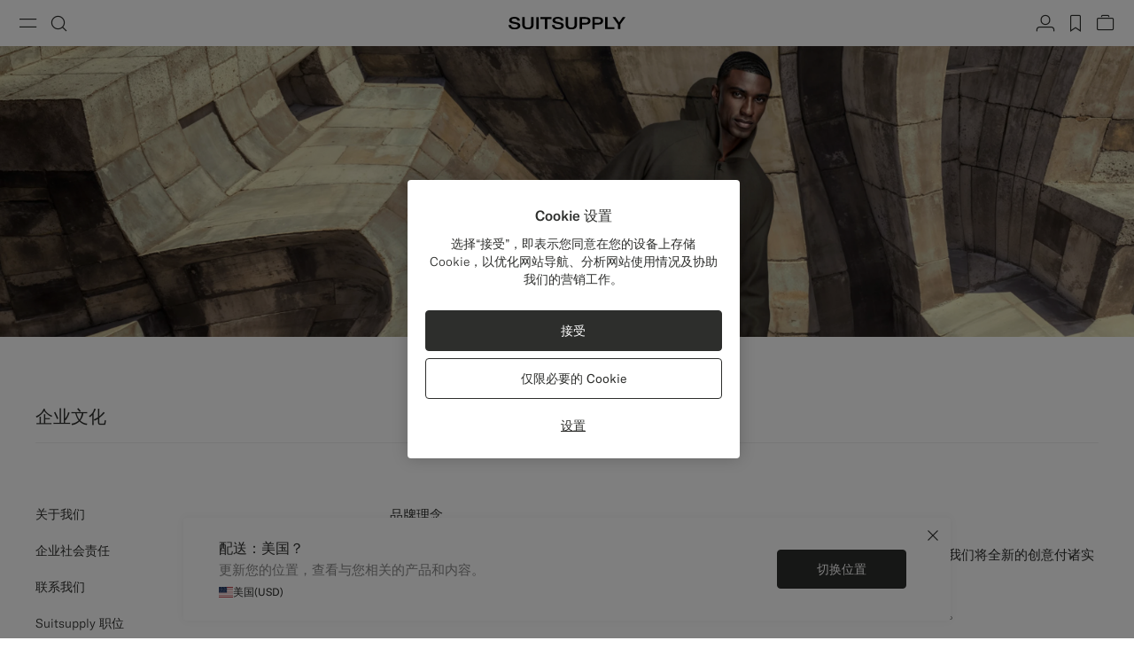

--- FILE ---
content_type: text/html;charset=UTF-8
request_url: https://suitsupply.com/zh-cn/about-us.html
body_size: 17322
content:
<!DOCTYPE html>

<html lang="zh">
<head>

<meta charset=UTF-8 />

<meta http-equiv="x-ua-compatible" content="ie=edge" />



    <!-- OneTrust Cookies Consent Notice start for suitsupply.com -->
<script type="text/javascript" src="https://cdn.cookielaw.org/consent/ea1e982c-e33d-42fb-ae31-a49f6d7b08cd/OtAutoBlock.js" ></script>
<script src="https://cdn.cookielaw.org/scripttemplates/otSDKStub.js" data-document-language="true" type="text/javascript" charset="UTF-8" data-domain-script="ea1e982c-e33d-42fb-ae31-a49f6d7b08cd" ></script>
<script type="text/javascript">
function OptanonWrapper() { }
</script>
<!-- OneTrust Cookies Consent Notice end for suitsupply.com -->


<link rel="preconnect" href="https://cdn.suitsupply.com">
<link rel="dns-prefetch" href="https://cdn.suitsupply.com">
<link rel="dns-prefetch" href="https://www.google-analytics.com">
<link rel="dns-prefetch" href="https://www.googletagmanager.com">
<link rel="dns-prefetch" href="https://stm.suitsupply.com">



<link rel="preload" href="https://cdn.suitsupply.com/fonts/gt-america/gt-america-standard-light.woff2" as="font" type="font/woff2" crossorigin />
<link rel="preload" href="https://cdn.suitsupply.com/fonts/gt-america/gt-america-standard-regular.woff2" as="font" type="font/woff2" crossorigin />
<link rel="preload" href="https://cdn.suitsupply.com/fonts/gt-america/gt-america-standard-medium.woff2" as="font" type="font/woff2" crossorigin />


<link rel="preload" href="https://cdn.suitsupply.com/apps/webstore/376847-q2ddHyfidX/js/main.js" as="script" fetchpriority="high" />





    <meta name="robots" content="index, follow"/>
    

<meta name="viewport" content="width=device-width, initial-scale=1"/>
<meta name="robots" content="max-image-preview:large"/>


    <link rel="alternate" hreflang="en-US" href="https://suitsupply.com/en-us/about-us.html" />

    <link rel="alternate" hreflang="es-US" href="https://suitsupply.com/es-us/about-us.html" />

    <link rel="alternate" hreflang="en-CA" href="https://suitsupply.com/en-ca/about-us.html" />

    <link rel="alternate" hreflang="fr-CA" href="https://suitsupply.com/fr-ca/about-us.html" />

    <link rel="alternate" hreflang="en-NL" href="https://suitsupply.com/en-nl/about-us.html" />

    <link rel="alternate" hreflang="en-GB" href="https://suitsupply.com/en-gb/about-us.html" />

    <link rel="alternate" hreflang="de-DE" href="https://suitsupply.com/de-de/about-us.html" />

    <link rel="alternate" hreflang="en-DE" href="https://suitsupply.com/en-de/about-us.html" />

    <link rel="alternate" hreflang="fr-FR" href="https://suitsupply.com/fr-fr/about-us.html" />

    <link rel="alternate" hreflang="en-FR" href="https://suitsupply.com/en-fr/about-us.html" />

    <link rel="alternate" hreflang="en-BE" href="https://suitsupply.com/en-be/about-us.html" />

    <link rel="alternate" hreflang="fr-BE" href="https://suitsupply.com/fr-be/about-us.html" />

    <link rel="alternate" hreflang="it-IT" href="https://suitsupply.com/it-it/about-us.html" />

    <link rel="alternate" hreflang="en-IT" href="https://suitsupply.com/en-it/about-us.html" />

    <link rel="alternate" hreflang="sv-SE" href="https://suitsupply.com/sv-se/about-us.html" />

    <link rel="alternate" hreflang="en-SE" href="https://suitsupply.com/en-se/about-us.html" />

    <link rel="alternate" hreflang="en-CH" href="https://suitsupply.com/en-ch/about-us.html" />

    <link rel="alternate" hreflang="de-CH" href="https://suitsupply.com/de-ch/about-us.html" />

    <link rel="alternate" hreflang="fr-CH" href="https://suitsupply.com/fr-ch/about-us.html" />

    <link rel="alternate" hreflang="it-CH" href="https://suitsupply.com/it-ch/about-us.html" />

    <link rel="alternate" hreflang="pl-PL" href="https://suitsupply.com/pl-pl/about-us.html" />

    <link rel="alternate" hreflang="en-PL" href="https://suitsupply.com/en-pl/about-us.html" />

    <link rel="alternate" hreflang="es-ES" href="https://suitsupply.com/es-es/about-us.html" />

    <link rel="alternate" hreflang="en-ES" href="https://suitsupply.com/en-es/about-us.html" />

    <link rel="alternate" hreflang="en-FI" href="https://suitsupply.com/en-fi/about-us.html" />

    <link rel="alternate" hreflang="en-DK" href="https://suitsupply.com/en-dk/about-us.html" />

    <link rel="alternate" hreflang="de-AT" href="https://suitsupply.com/de-at/about-us.html" />

    <link rel="alternate" hreflang="en-AT" href="https://suitsupply.com/en-at/about-us.html" />

    <link rel="alternate" hreflang="en-NO" href="https://suitsupply.com/en-no/about-us.html" />

    <link rel="alternate" hreflang="en-CZ" href="https://suitsupply.com/en-cz/about-us.html" />

    <link rel="alternate" hreflang="en-HR" href="https://suitsupply.com/en-hr/about-us.html" />

    <link rel="alternate" hreflang="en-HU" href="https://suitsupply.com/en-hu/about-us.html" />

    <link rel="alternate" hreflang="en-EE" href="https://suitsupply.com/en-ee/about-us.html" />

    <link rel="alternate" hreflang="en-LV" href="https://suitsupply.com/en-lv/about-us.html" />

    <link rel="alternate" hreflang="en-LT" href="https://suitsupply.com/en-lt/about-us.html" />

    <link rel="alternate" hreflang="en-GR" href="https://suitsupply.com/en-gr/about-us.html" />

    <link rel="alternate" hreflang="en-IE" href="https://suitsupply.com/en-ie/about-us.html" />

    <link rel="alternate" hreflang="en-SG" href="https://suitsupply.com/en-sg/about-us.html" />

    <link rel="alternate" hreflang="en-IN" href="https://suitsupply.com/en-in/about-us.html" />

    <link rel="alternate" hreflang="en-AU" href="https://suitsupply.com/en-au/about-us.html" />

    <link rel="alternate" hreflang="zh-CN" href="https://suitsupply.com/zh-cn/about-us.html" />

    <link rel="alternate" hreflang="en-CN" href="https://suitsupply.com/en-cn/about-us.html" />

    <link rel="alternate" hreflang="en-BN" href="https://suitsupply.com/en-jp/about-us.html" />

    <link rel="alternate" hreflang="en-JP" href="https://suitsupply.com/en-jp/about-us.html" />

    <link rel="alternate" hreflang="en-HK" href="https://suitsupply.com/en-hk/about-us.html" />

    <link rel="alternate" hreflang="en-MO" href="https://suitsupply.com/en-mo/about-us.html" />

    <link rel="alternate" hreflang="en-MV" href="https://suitsupply.com/en-jp/about-us.html" />

    <link rel="alternate" hreflang="en-MY" href="https://suitsupply.com/en-my/about-us.html" />

    <link rel="alternate" hreflang="en-IR" href="https://suitsupply.com/en-ir/about-us.html" />

    <link rel="alternate" hreflang="en-LU" href="https://suitsupply.com/en-lu/about-us.html" />

    <link rel="alternate" hreflang="en-PT" href="https://suitsupply.com/en-pt/about-us.html" />

    <link rel="alternate" hreflang="en-RO" href="https://suitsupply.com/en-ro/about-us.html" />

    <link rel="alternate" hreflang="en-CY" href="https://suitsupply.com/en-cy/about-us.html" />

    <link rel="alternate" hreflang="en-SK" href="https://suitsupply.com/en-sk/about-us.html" />

    <link rel="alternate" hreflang="en-BG" href="https://suitsupply.com/en-bg/about-us.html" />

    <link rel="alternate" hreflang="en-SI" href="https://suitsupply.com/en-si/about-us.html" />

    <link rel="alternate" hreflang="en-AE" href="https://suitsupply.com/en-ae/about-us.html" />

    <link rel="alternate" hreflang="en-GH" href="https://suitsupply.com/en-nl/about-us.html" />

    <link rel="alternate" hreflang="en-GI" href="https://suitsupply.com/en-gi/about-us.html" />

    <link rel="alternate" hreflang="es-GI" href="https://suitsupply.com/es-gi/about-us.html" />

    <link rel="alternate" hreflang="en-GW" href="https://suitsupply.com/en-nl/about-us.html" />

    <link rel="alternate" hreflang="en-IS" href="https://suitsupply.com/en-is/about-us.html" />

    <link rel="alternate" hreflang="en-JE" href="https://suitsupply.com/en-je/about-us.html" />

    <link rel="alternate" hreflang="fr-JE" href="https://suitsupply.com/fr-je/about-us.html" />

    <link rel="alternate" hreflang="en-LI" href="https://suitsupply.com/en-li/about-us.html" />

    <link rel="alternate" hreflang="de-LI" href="https://suitsupply.com/de-li/about-us.html" />

    <link rel="alternate" hreflang="en-MC" href="https://suitsupply.com/en-mc/about-us.html" />

    <link rel="alternate" hreflang="fr-MC" href="https://suitsupply.com/fr-mc/about-us.html" />

    <link rel="alternate" hreflang="en-MT" href="https://suitsupply.com/en-mt/about-us.html" />

    <link rel="alternate" hreflang="en-QA" href="https://suitsupply.com/en-qa/about-us.html" />

    <link rel="alternate" hreflang="es-DO" href="https://suitsupply.com/en-us/about-us.html" />

    <link rel="alternate" hreflang="en-DO" href="https://suitsupply.com/en-us/about-us.html" />

    <link rel="alternate" hreflang="fr-GP" href="https://suitsupply.com/en-us/about-us.html" />

    <link rel="alternate" hreflang="en-GP" href="https://suitsupply.com/en-us/about-us.html" />

    <link rel="alternate" hreflang="en-MQ" href="https://suitsupply.com/en-us/about-us.html" />

    <link rel="alternate" hreflang="fr-MQ" href="https://suitsupply.com/en-us/about-us.html" />

    <link rel="alternate" hreflang="es-PR" href="https://suitsupply.com/es-pr/about-us.html" />

    <link rel="alternate" hreflang="en-PR" href="https://suitsupply.com/en-pr/about-us.html" />

    <link rel="alternate" hreflang="en-TT" href="https://suitsupply.com/en-us/about-us.html" />

    <link rel="alternate" hreflang="ko-KR" href="https://suitsupply.com/ko-kr/about-us.html" />

    <link rel="alternate" hreflang="en-KR" href="https://suitsupply.com/en-kr/about-us.html" />

    <link rel="alternate" hreflang="x-default" href="https://suitsupply.com/en-us/about-us.html" />



    
    <link rel="canonical" href="https://suitsupply.com/zh-cn/about-us.html"/>





<title>
    关于我们 | SUITSUPPLY
</title>

<meta name="format-detection" content="telephone=no"/>
<meta name="description" content="Suitsupply 是一个带领市场潮流、在世界范围内迅速崛起的品牌。我们是行业先锋，突破陈规，并矢志坚持这一理念。" />
<meta name="keywords" content="Suitsupply" />




<link rel="apple-touch-icon" sizes="180x180" href="https://cdn.suitsupply.com/image/upload/suitsupply/assets/ss19/favicons/apple-touch-icon.png" />
<link rel="icon" type="image/png" sizes="256x256" href="https://cdn.suitsupply.com/image/upload/suitsupply/assets/ss19/favicons/android-chrome-256x256.png" />
<link rel="icon" type="image/png" sizes="192x192" href="https://cdn.suitsupply.com/image/upload/suitsupply/assets/ss19/favicons/android-chrome-192x192.png" />
<link rel="icon" type="image/png" sizes="32x32" href="https://cdn.suitsupply.com/image/upload/suitsupply/assets/ss19/favicons/favicon-32x32.png" />
<link rel="icon" type="image/png" sizes="16x16" href="https://cdn.suitsupply.com/image/upload/suitsupply/assets/ss19/favicons/favicon-16x16.png" />
<link rel="manifest" href="https://cdn.suitsupply.com/apps/webstore/376847-q2ddHyfidX/images/favicons/site.webmanifest" />
<link rel="mask-icon" href="https://cdn.suitsupply.com/image/upload/suitsupply/assets/ss19/favicons/safari-pinned-tab.svg" color="#2d2e2c" />
<meta name="msapplication-TileColor" content="#2d2e2c"/>
<meta name="theme-color" content="#ffffff"/>


<link rel="stylesheet" href="https://cdn.suitsupply.com/apps/webstore/376847-q2ddHyfidX/css/fonts.css" />
<link rel="stylesheet" href="https://cdn.suitsupply.com/apps/webstore/376847-q2ddHyfidX/css/critical-bootstrap.css" />
<link rel="stylesheet" href="https://cdn.suitsupply.com/apps/webstore/376847-q2ddHyfidX/css/critical-components.css" />


<link rel="stylesheet" href="https://cdn.suitsupply.com/apps/webstore/376847-q2ddHyfidX/css/global.css" media="print" onload="this.media='all'" />


    <link rel="stylesheet" href="https://cdn.suitsupply.com/apps/webstore/376847-q2ddHyfidX/css/content.css" />

    <link rel="stylesheet" href="https://cdn.suitsupply.com/apps/webstore/376847-q2ddHyfidX/css/related-articles.css" />


<noscript>
    <link rel="stylesheet" href="https://cdn.suitsupply.com/apps/webstore/376847-q2ddHyfidX/css/global.css" />
</noscript>



    <script>
  (function(h,o,u,n,d) {
    h=h[d]=h[d]||{q:[],onReady:function(c){h.q.push(c)}}
    d=o.createElement(u);d.async=1;d.src=n
    n=o.getElementsByTagName(u)[0];n.parentNode.insertBefore(d,n)
  })(window,document,'script','https://www.datadoghq-browser-agent.com/eu1/v5/datadog-rum.js','DD_RUM')
  window.DD_RUM.onReady(function() {
    window.DD_RUM.init({
      clientToken: 'pub3cacf483b952f945ddcc8d4d3036f6bf',
      applicationId: 'd93075a0-df3c-4abe-9b0c-cda0f8808f1f',
      site: 'datadoghq.eu',
      service: 'sfcc-webstore',
      env: 'prd',
      // Specify a version number to identify the deployed version of your application in Datadog 
      version: 'R25.117.7-373516', 
      sessionSampleRate: 5,
      sessionReplaySampleRate: 0,
      trackUserInteractions: true,
      trackResources: true,
      trackLongTasks: true,
      defaultPrivacyLevel: 'mask-user-input',
    });
  })
</script>



<script>
sessionLayer = {"sfcc_id":"acOwAtysTXCbK3Sp0bgabz0kiw","login_state":false,"page_language":"zh_CN","currency":"CNY"}
</script>


    <meta name="google-site-verification" content="0E86aS05NxNUbFmp-8Yan26FfpPxGz52FWlZnxerGms" />








    <script>
        window.growthbook_config = window.growthbook_config || {};
        window.growthbook_config.attributes = window.growthbook_config.attributes || {};
        window.growthbook_config.attributes.siteId = "APAC";
    </script>
    <script>
	window.growthbook_config.attributes = window.growthbook_config.attributes || {};
	window.growthbook_config.attributes.environment = "prd";
	window.growthbook_config.attributes.channel = "webstore";
</script>
<script async data-api-host="https://cdn.growthbook.io" data-client-key="sdk-adn8sj4zvPAyfVg" src="https://cdn.jsdelivr.net/npm/@growthbook/growthbook/dist/bundles/auto.min.js">
</script>







<script>
    emailErrorMessage = "无效的邮箱地址";
    emailErrorMessageEmpty = "请输入您的电子邮件。";
    phoneErrorMessage = "请输入有效的电话号码";
    requiredErrorMessage = "请填写这一栏。";
    minimumRequirementErrorMessage = "至少填写一项";
    staticPath = "https://cdn.suitsupply.com/apps/webstore/376847-q2ddHyfidX/";

    /*
    * forEach polyfill
    * https://developer.mozilla.org/en-US/docs/Web/API/NodeList/forEach
    */
    if (window.NodeList && !NodeList.prototype.forEach) {
        NodeList.prototype.forEach = Array.prototype.forEach;
    }

    /*
    * includes polyfill
    * https://developer.mozilla.org/en-US/docs/Web/JavaScript/Reference/Global_Objects/String/includes
    */
    if (!String.prototype.includes) {
        String.prototype.includes = function(search, start) {
            'use strict';

            if (search instanceof RegExp) {
            throw TypeError('first argument must not be a RegExp');
            }
            if (start === undefined) { start = 0; }
            return this.indexOf(search, start) !== -1;
        };
    }
</script>


    <script type="application/ld+json">
        {
	"@context": "http://schema.org",
	"@type": "Organization",
	"name": "SuitSupply",
	"url": "http://suitsupply.com",
	"sameAs": [
		"https://www.facebook.com/suitsupply",
		"https://twitter.com/suitsupply"
	],
	"contactPoint": {
		"@type": "ContactPoint",
		"contactType": "Customer service",
		"telephone": "+31-02-123-4567",
		"email": "service@suitsupply.com"
	}
}
    </script>



<script src="https://www.google.com/recaptcha/enterprise.js?render=6LcVgiErAAAAAA6oO55DUQiFKqRuxQQiYIPo0XEO" id="recaptcha-script"></script>

<script type="text/javascript">//<!--
/* <![CDATA[ (head-active_data.js) */
var dw = (window.dw || {});
dw.ac = {
    _analytics: null,
    _events: [],
    _category: "",
    _searchData: "",
    _anact: "",
    _anact_nohit_tag: "",
    _analytics_enabled: "true",
    _timeZone: "Japan",
    _capture: function(configs) {
        if (Object.prototype.toString.call(configs) === "[object Array]") {
            configs.forEach(captureObject);
            return;
        }
        dw.ac._events.push(configs);
    },
	capture: function() { 
		dw.ac._capture(arguments);
		// send to CQ as well:
		if (window.CQuotient) {
			window.CQuotient.trackEventsFromAC(arguments);
		}
	},
    EV_PRD_SEARCHHIT: "searchhit",
    EV_PRD_DETAIL: "detail",
    EV_PRD_RECOMMENDATION: "recommendation",
    EV_PRD_SETPRODUCT: "setproduct",
    applyContext: function(context) {
        if (typeof context === "object" && context.hasOwnProperty("category")) {
        	dw.ac._category = context.category;
        }
        if (typeof context === "object" && context.hasOwnProperty("searchData")) {
        	dw.ac._searchData = context.searchData;
        }
    },
    setDWAnalytics: function(analytics) {
        dw.ac._analytics = analytics;
    },
    eventsIsEmpty: function() {
        return 0 == dw.ac._events.length;
    }
};
/* ]]> */
// -->
</script>
<script type="text/javascript">//<!--
/* <![CDATA[ (head-cquotient.js) */
var CQuotient = window.CQuotient = {};
CQuotient.clientId = 'bcth-APAC';
CQuotient.realm = 'BCTH';
CQuotient.siteId = 'APAC';
CQuotient.instanceType = 'prd';
CQuotient.locale = 'zh_CN';
CQuotient.fbPixelId = '__UNKNOWN__';
CQuotient.activities = [];
CQuotient.cqcid='';
CQuotient.cquid='';
CQuotient.cqeid='';
CQuotient.cqlid='';
CQuotient.apiHost='api.cquotient.com';
/* Turn this on to test against Staging Einstein */
/* CQuotient.useTest= true; */
CQuotient.useTest = ('true' === 'false');
CQuotient.initFromCookies = function () {
	var ca = document.cookie.split(';');
	for(var i=0;i < ca.length;i++) {
	  var c = ca[i];
	  while (c.charAt(0)==' ') c = c.substring(1,c.length);
	  if (c.indexOf('cqcid=') == 0) {
		CQuotient.cqcid=c.substring('cqcid='.length,c.length);
	  } else if (c.indexOf('cquid=') == 0) {
		  var value = c.substring('cquid='.length,c.length);
		  if (value) {
		  	var split_value = value.split("|", 3);
		  	if (split_value.length > 0) {
			  CQuotient.cquid=split_value[0];
		  	}
		  	if (split_value.length > 1) {
			  CQuotient.cqeid=split_value[1];
		  	}
		  	if (split_value.length > 2) {
			  CQuotient.cqlid=split_value[2];
		  	}
		  }
	  }
	}
}
CQuotient.getCQCookieId = function () {
	if(window.CQuotient.cqcid == '')
		window.CQuotient.initFromCookies();
	return window.CQuotient.cqcid;
};
CQuotient.getCQUserId = function () {
	if(window.CQuotient.cquid == '')
		window.CQuotient.initFromCookies();
	return window.CQuotient.cquid;
};
CQuotient.getCQHashedEmail = function () {
	if(window.CQuotient.cqeid == '')
		window.CQuotient.initFromCookies();
	return window.CQuotient.cqeid;
};
CQuotient.getCQHashedLogin = function () {
	if(window.CQuotient.cqlid == '')
		window.CQuotient.initFromCookies();
	return window.CQuotient.cqlid;
};
CQuotient.trackEventsFromAC = function (/* Object or Array */ events) {
try {
	if (Object.prototype.toString.call(events) === "[object Array]") {
		events.forEach(_trackASingleCQEvent);
	} else {
		CQuotient._trackASingleCQEvent(events);
	}
} catch(err) {}
};
CQuotient._trackASingleCQEvent = function ( /* Object */ event) {
	if (event && event.id) {
		if (event.type === dw.ac.EV_PRD_DETAIL) {
			CQuotient.trackViewProduct( {id:'', alt_id: event.id, type: 'raw_sku'} );
		} // not handling the other dw.ac.* events currently
	}
};
CQuotient.trackViewProduct = function(/* Object */ cqParamData){
	var cq_params = {};
	cq_params.cookieId = CQuotient.getCQCookieId();
	cq_params.userId = CQuotient.getCQUserId();
	cq_params.emailId = CQuotient.getCQHashedEmail();
	cq_params.loginId = CQuotient.getCQHashedLogin();
	cq_params.product = cqParamData.product;
	cq_params.realm = cqParamData.realm;
	cq_params.siteId = cqParamData.siteId;
	cq_params.instanceType = cqParamData.instanceType;
	cq_params.locale = CQuotient.locale;
	
	if(CQuotient.sendActivity) {
		CQuotient.sendActivity(CQuotient.clientId, 'viewProduct', cq_params);
	} else {
		CQuotient.activities.push({activityType: 'viewProduct', parameters: cq_params});
	}
};
/* ]]> */
// -->
</script>

</head>
<body class="pt_transparent-header" data-page-data="{&quot;type&quot;:&quot;journal&quot;}" data-site-id="APAC">
<div class="page" data-action="Page-Show" data-querystring="cid=about-us" >






















<div class="header-country-changed js-header-country-changed">
    
    
    <span class="country-changed-text">
        
            <img src="https://cdn.suitsupply.com/flags/4x3/cn.svg" alt="" width="16" loading="lazy">
        
        位置更改至 中国大陆 &#40;CNY&#41;
    </span>
</div>

<header class="main-header js-header" data-testid="header">
    <div class="header__wrap">
        <button class="header__nav-toggle header__btn js-header-nav-toggle" type="button" aria-label="Toggle navigation" data-testid="button-open-nav-menu">
            <span class="susu-icon susu-icon-menu" aria-hidden="true">
                <span class="sr-only">Menu</span>
            </span>
        </button>
        <button class="header__search-toggle header__btn js-header-search-toggle" type="button" aria-label="Toggle search" data-testid="button-open-search-panel">
            <span class="susu-icon susu-icon-search" aria-hidden="true">
                <span class="sr-only">搜索</span>
            </span>
        </button>

        
            <a class="header__logo" href="/zh-cn/" title="Suitsupply 主页" data-testid="link-header-logo">
                <img class="header__logo-img header__logo-img--black" src="https://cdn.suitsupply.com/image/upload/suitsupply/assets/ss23/svg-icons/suitsupply-logo.svg" alt="Suitsupply" width="151" height="16" />
                <img class="header__logo-img header__logo-img--white" src="https://cdn.suitsupply.com/image/upload/suitsupply/assets/ss23/svg-icons/suitsupply-logo-white.svg" alt="Suitsupply" width="151" height="16" />
            </a>
        

        <div class="header__actions">
            
                <div class="header__actions-item ">
                    




















<a class="header__btn account-btn" href="/zh-cn/account" data-testid="button-header-account">
    <span class="susu-icon susu-icon-profile" aria-hidden="true">
        <span class="sr-only">帐户</span>
    </span>
</a>



                </div>
            

            
                <div class="header__actions-item">
                    <a class="wishlist-header-btn  header__btn" href="/zh-cn/wishlist" data-wishlist-items="0.0" data-testid="button-header-wishlist">
                        <span class="susu-icon susu-icon-wishlist" aria-hidden="true">
                            <span class="sr-only">label.header.wishlist</span>
                        </span>
                    </a>
                </div>
            

            
                <div class="header__actions-item ">
                    <div class="minicart-header-btn js-minicart-header-btn" data-action-url="/on/demandware.store/Sites-APAC-Site/zh_CN/Cart-MiniCartShow">
                        



















<div class="minicart-total ">
    <a class="minicart-btn header__btn" href="https://suitsupply.com/zh-cn/cart" title="查看购物车" data-testid="button-header-minicart">
        <span class="susu-icon susu-icon-bag" aria-hidden="true">
            <span class="sr-only">查看购物车</span>
        </span>
        <span class="minicart-quantity js-minicart-quantity">
            0
        </span>
    </a>
</div>

                    </div>
                </div>
            
        </div>
    </div>

    <nav class="nav-menu js-nav-menu" aria-hidden="true">
        <button class="nav-menu__close-btn js-nav-menu-close-btn" type="button" data-testid="button-menu-close">
            <span class="susu-icon susu-icon-close" aria-hidden="true">
                <span class="sr-only">关闭</span>
            </span>
        </button>
        <div class="nav-menu__wrap">
            <div class="nav-menu__search js-nav-menu-search-item js-nav-menu-item ">
                <button class="nav-menu__search-btn js-nav-menu-btn" type="button" data-testid="button-search-menu">
    <span class="susu-icon susu-icon-search" aria-hidden="true">
        <span class="sr-only">搜索</span>
    </span>
</button>

<div class="nav-menu__submenu js-nav-menu-submenu">
    <div class="nav-menu__back">
        <button class="nav-menu__back-btn js-nav-menu-back-btn" data-testid="button-menu-back" type="button">
            <span class="susu-icon susu-icon-arrow-back" aria-hidden="true">
                <span class="sr-only">button.back</span>
            </span>
        </button>
    </div>
    <button class="nav-menu__close-btn js-nav-menu-close-btn" type="button" data-testid="button-menu-close">
        <span class="susu-icon susu-icon-close" aria-hidden="true">
            <span class="sr-only">关闭</span>
        </span>
    </button>
    <div class="header-search js-header-search">
        <span class="nav-menu__submenu-title" data-testid="label-search-search-sub-menu">
            搜索
        </span>
        <div class="header-search__form js-header-search-form">
            <form role="search" action="/zh-cn/search" method="get" name="simpleSearch">
                <div class="header-search__input-wrap">
                    <label class="sr-only" for="header-search" data-testid="label-search-form-search-sub-menu">搜索</label>
                    <input class="header-search__input form-input js-header-search-input"
                        type="search"
                        id="header-search"
                        name="q"
                        value=""
                        placeholder="搜索，例如：西装、大衣等"
                        autocomplete="off"
                        aria-label="搜索，例如：西装、大衣等"
                        data-testid="input-search-field-search-sub-menu" />
                    <button class="header-search__clear-btn js-header-search-clear" type="button" data-testid="btn-search-clear-search-sub-menu" >
                        <span class="susu-icon susu-icon-close" aria-hidden="true">
                            <span class="sr-only">清除</span>
                        </span>
                    </button>
                </div>
                <div class="header-search__suggestions-wrap js-header-search-suggestions-wrap" data-url="/on/demandware.store/Sites-APAC-Site/zh_CN/SearchServices-GetSuggestions?q="></div>
                <input type="hidden" value="zh_CN" name="lang">
            </form>
        </div>
    </div>
</div>

            </div>

            
	 


	

<div class="nav-menu__links" data-top-menu-slot-id="nav-menu">
    <ul class="nav-menu__list">
        
            
                <li class="nav-menu__item js-nav-menu-item js-category-nav-menu-new-arrivals" data-testid="link-nav-menu-new-arrivals">
                    <a class="nav-menu__link js-nav-menu-link" href="https://suitsupply.com/zh-cn/men/new-arrivals" data-menu-id="new_arrivals" data-category="men-nav_new-arrivals" data-parent-id="hamburger" data-testid='link-new-arrivals-menu'>新品到店</a>
                </li>
            
                <li class="nav-menu__item js-nav-menu-item js-category-nav-menu-clothing-cn" data-testid="link-nav-menu-clothing-cn">
                    <button class="nav-menu__link js-nav-menu-btn" type="button" data-menu-id="clothing" data-testid="link-clothing-menu" data-category="men-nav-clothing">成衣</button>
<div class="nav-menu__submenu js-nav-menu-submenu" data-testid="clothing-sub-menu-panel">
    <div class="nav-menu__back">
        <button class="nav-menu__back-btn js-nav-menu-back-btn" data-testid="button-menu-back" type="button">
            <span class="susu-icon susu-icon-arrow-back" aria-hidden="true">
                <span class="sr-only">返回</span>
            </span>
        </button>
    </div>
    <button class="nav-menu__close-btn js-nav-menu-close-btn" type="button" data-testid="button-close-menu">
        <span class="susu-icon susu-icon-close" aria-hidden="true">
            <span class="sr-only">结束</span>
        </span>
    </button>
    <span class="nav-menu__submenu-title" data-testid="title-clothing-sub-menu">成衣</span>
    <ul class="nav-menu__submenu-list" role="menu">
        <li class="nav-menu__submenu-item">
            <a class="nav-menu__submenu-link js-nav-submenu-link" href="https://suitsupply.com/zh-cn/men/suits" automation-key-category-id="suits" data-menu-id="suits" data-parent-id="clothing" data-testid="link-clothing-suits-sub-menu">西装</a>
        </li>
        <li class="nav-menu__submenu-item">
            <a class="nav-menu__submenu-link js-nav-submenu-link" href="https://suitsupply.com/zh-cn/men/black-tie-collection" automation-key-category-id="tuxedo" data-menu-id="tuxedo" data-parent-id="clothing" data-testid="link-clothing-tuxedo-sub-menu">礼服</a>
        </li>
        <li class="nav-menu__submenu-item">
            <a class="nav-menu__submenu-link js-nav-submenu-link" href="https://suitsupply.com/zh-cn/men/knitwear" automation-key-category-id="knits" data-menu-id="knitwear_and_sweaters" data-parent-id="clothing" data-testid="link-clothing-knitwear-sub-menu">针织衫和毛衣</a>
        </li>
		<li class="nav-menu__submenu-item">
            <a class="nav-menu__submenu-link js-nav-submenu-link" href="https://suitsupply.com/zh-cn/men/coats" automation-key-category-id="coats" data-menu-id="coats_and_vests" data-parent-id="clothing" data-testid="link-clothing-coats-vests-sub-menu">外套和马甲</a>
        </li>
        <li class="nav-menu__submenu-item">
            <a class="nav-menu__submenu-link js-nav-submenu-link" href="https://suitsupply.com/zh-cn/men/trousers" automation-key-category-id="trousers" data-menu-id="trousers" data-parent-id="clothing" data-testid="link-clothing-trousers-sub-menu">裤装</a>
        </li>
        <li class="nav-menu__submenu-item">
            <a class="nav-menu__submenu-link js-nav-submenu-link" href="https://suitsupply.com/zh-cn/men/shirts" automation-key-category-id="shirts" data-menu-id="shirts" data-parent-id="clothing" data-testid="link-clothing-shirts-sub-menu">衬衫</a>
        </li>
        <li class="nav-menu__submenu-item">
            <a class="nav-menu__submenu-link js-nav-submenu-link" href="https://suitsupply.com/zh-cn/men/jackets" automation-key-category-id="jackets" data-menu-id="jackets_and_blazers" data-parent-id="clothing" data-testid="link-clothing-jackets-blazers-sub-menu">西装上衣和西装外套</a>
        </li>
		<li class="nav-menu__submenu-item">
            <a class="nav-menu__submenu-link js-nav-submenu-link" href="https://suitsupply.com/zh-cn/men/polos-t-shirts" automation-key-category-id="polos" data-menu-id="polos_and_tshirts" data-parent-id="clothing" data-testid="link-clothing-polos-tshirts-sub-menu">Polo 衫和 T 恤</a>
        </li>
        
    </ul>
</div>
                </li>
            
                <li class="nav-menu__item js-nav-menu-item js-category-nav-menu-shoes" data-testid="link-nav-menu-shoes">
                    <a class="nav-menu__link js-nav-menu-link" href="https://suitsupply.com/zh-cn/men/shoes" automation-key-category-id="shoes" data-menu-id="shoes" data-parent-id="clothing" data-testid="link-clothing-shoes-sub-menu">鞋履</a>
                </li>
            
                <li class="nav-menu__item js-nav-menu-item js-category-nav-menu-accessories" data-testid="link-nav-menu-accessories">
                    <a class="nav-menu__link js-nav-menu-link" href="https://suitsupply.com/zh-cn/men/accessories" automation-key-category-id="accessories" data-menu-id="accessories" data-parent-id="clothing" data-testid="link-clothing-accessories-sub-menu">配饰</a>
                </li>
            
                <li class="nav-menu__item js-nav-menu-item js-category-nav-menu-custom-made" data-testid="link-nav-menu-custom-made">
                    <button class="nav-menu__link js-nav-menu-btn" type="button" data-menu-id="custom_made" data-category="men-nav-clothing" data-testid="link-custom-made-menu">Custom Made
</button>
<div class="nav-menu__submenu js-nav-menu-submenu" data-testid="custom-made-sub-menu-panel">
    <div class="nav-menu__back">
        <button class="nav-menu__back-btn js-nav-menu-back-btn" data-testid="button-menu-back" type="button">
            <span class="susu-icon susu-icon-arrow-back" aria-hidden="true">
                <span class="sr-only">返回</span>
            </span>
        </button>
    </div>
    <button class="nav-menu__close-btn js-nav-menu-close-btn" type="button" data-testid="button-close-menu">
        <span class="susu-icon susu-icon-close" aria-hidden="true">
            <span class="sr-only">结束</span>
        </span>
    </button>
    <span class="nav-menu__submenu-title" data-testid="title-custom-made-sub-menu">Custom Made</span>
    <ul class="nav-menu__submenu-list" role="menu">
        <li class="nav-menu__submenu-item">
            <a class="nav-menu__submenu-link js-nav-submenu-link" href="https://suitsupply.com/zh-cn/custom-made?mode=CMTM&amp;client=onLine&amp;product=Suit" automation-key-category-id="custom" data-testid="link-custom-made-suits-sub-menu" data-menu-id="custom_suits" data-parent-id="custom_made">定制西装</a>
        </li>
        <li class="nav-menu__submenu-item">
            <a class="nav-menu__submenu-link js-nav-submenu-link" href="https://suitsupply.com/zh-cn/custom-made?mode=CMTM&amp;client=onLine&amp;product=Jacket" automation-key-category-id="custom" data-testid="link-custom-made-jackets-sub-menu" data-menu-id="custom_jackets" data-parent-id="custom_made">Custom Jackets</a>
        </li>
        <li class="nav-menu__submenu-item">
            <a class="nav-menu__submenu-link js-nav-submenu-link" href="https://suitsupply.com/zh-cn/custom-made?mode=CMTM&amp;client=onLine&amp;product=Waistcoat" automation-key-category-id="custom" data-testid="link-custom-made-waistcoats-sub-menu" data-menu-id="custom_waistcoats" data-parent-id="custom_made">Custom Waistcoats</a>
        </li>
        <li class="nav-menu__submenu-item">
            <a class="nav-menu__submenu-link js-nav-submenu-link" href="https://suitsupply.com/zh-cn/custom-made?mode=CMTM&amp;client=onLine&amp;product=Trouser" automation-key-category-id="custom" data-testid="link-custom-made-trousers-sub-menu" data-menu-id="custom_trousers" data-parent-id="custom_made">Custom Trousers</a>
        </li>
        <li class="nav-menu__submenu-item">
            <a class="nav-menu__submenu-link js-nav-submenu-link" href="https://suitsupply.com/zh-cn/custom-made?mode=CM&amp;client=onLine&amp;product=Shirt&sizePassport=true" automation-key-category-id="custom" data-testid="link-custom-made-shirts-sub-menu" data-menu-id="custom_shirts" data-parent-id="custom_made">Custom Shirts</a>
        </li>
        <li class="nav-menu__submenu-item">
            <a class="nav-menu__submenu-link js-nav-submenu-link" href="https://suitsupply.com/zh-cn/custom-made?mode=CMTM&amp;client=onLine&amp;product=Coat" automation-key-category-id="custom" data-testid="link-custom-made-coats-sub-menu" data-menu-id="custom_coats" data-parent-id="custom_made">Custom Coats</a>
        </li>
        <li class="nav-menu__submenu-item">
            <a class="nav-menu__submenu-link js-nav-submenu-link" href="https://suitsupply.com/zh-cn/custom-made?mode=CMTM&amp;client=onLine&amp;product=Tuxedo"  automation-key-category-id="custom" data-testid="link-custom-tuxedo-suits-sub-menu" data-menu-id="custom_tuxedo_suits" data-parent-id="custom_made">定制礼服西装</a>
        </li>
        <li class="nav-menu__submenu-item">
            <a class="nav-menu__submenu-link js-nav-submenu-link" href="https://suitsupply.com/zh-cn/custom-made?mode=CMTM&amp;client=onLine&amp;product=TuxedoJacket"  automation-key-category-id="custom" data-testid="link-custom-tuxedo-jackets-sub-menu" data-menu-id="custom_tuxedo_jackets" data-parent-id="custom_made">定制礼服外套</a>
        </li>
        <li class="nav-menu__submenu-item">
            <a class="nav-menu__submenu-link js-nav-submenu-link" href="https://suitsupply.com/zh-cn/custom-made?mode=CMTM&amp;client=onLine&amp;product=TuxedoTrouser"  automation-key-category-id="custom" data-testid="link-custom-tuxedo-trousers-sub-menu" data-menu-id="custom_tuxedo_trousers" data-parent-id="custom_made">定制礼服长裤</a>
        </li>
        <li class="nav-menu__submenu-item">
            <a class="nav-menu__submenu-link js-nav-submenu-link" href="https://suitsupply.com/zh-cn/custom-made?mode=CM&amp;client=onLine&amp;product=TuxedoShirt&sizePassport=true"  automation-key-category-id="custom" data-testid="link-custom-tuxedo-shirts-sub-menu" data-menu-id="custom_tuxedo_shirts" data-parent-id="custom_made">定制礼服衬衫</a>
        </li>
    </ul>
    <span class="nav-menu__submenu-label" data-testid="label-highlights-custom-made-sub-menu">亮点</span>
    <ul class="nav-menu__submenu-list" role="menu">
        <li class="nav-menu__submenu-item">
            <a class="nav-menu__submenu-link js-nav-submenu-link" href="https://suitsupply.com/zh-cn/journal/custom-made.html" automation-key-category-id="custom" data-testid="link-custom-made-how-it-works--sub-menu" data-menu-id="custom_made_how_it_works" data-parent-id="custom_made">How It Works</a>
        </li>
    </ul>
</div>
                </li>
            
                <li class="nav-menu__item js-nav-menu-item js-category-nav-menu-collections" data-testid="link-nav-menu-collections">
                    <button class="nav-menu__link js-nav-menu-btn" type="button" data-menu-id="collections" data-category="men-nav-collections" data-testid="link-collections-menu">系列</button>
<div class="nav-menu__submenu js-nav-menu-submenu" data-testid="collections-sub-menu-panel">
    <div class="nav-menu__back">
        <button class="nav-menu__back-btn js-nav-menu-back-btn" data-testid="button-menu-back" type="button">
            <span class="susu-icon susu-icon-arrow-back" aria-hidden="true">
                <span class="sr-only">返回</span>
            </span>
        </button>
    </div>
    <button class="nav-menu__close-btn js-nav-menu-close-btn" type="button" data-testid="button-close-menu">
        <span class="susu-icon susu-icon-close" aria-hidden="true">
            <span class="sr-only">结束</span>
        </span>
    </button>
    <span class="nav-menu__submenu-title" data-testid="title-collections-sub-menu">系列</span>
    <div class="nav-menu__cards">
        <div class="nav-menu__card">
            <a class="nav-menu__card-link js-nav-submenu-link" href="https://suitsupply.com/zh-cn/men/campaign/winter-essentials" automation-key-category-id="winter_highlights" data-menu-id="winter_highlights" data-parent-id="collections" data-testid="link-collections-winter_highlights-sub-menu">
                <div class="nav-menu__card-image" data-testid="img-collections-winter-highlights-sub-menu">
                    <picture>
                        <img class="responsive-image" src="https://cdn.suitsupply.com/image/upload/suitsupply/campaigns/fw25/navigation-menu/nav_menu_collections_winter-collections.jpg" alt="冬季亮点" fetchpriority="low" loading="lazy">
                    </picture>
                </div>
                <span class="nav-menu__card-title" data-testid="title-collections-winter-highlights-sub-menu">冬季亮点</span>
                <span class="nav-menu__card-description" data-testid="text-description-collections-winter-highlights-sub-menu">
                    冬季的亮点，让我们最新的单品在秋季中层叠穿出。                </span>
            </a>
        </div>
        
        <div class="nav-menu__card">
            <a class="nav-menu__card-link js-nav-submenu-link" href="https://suitsupply.com/zh-cn/men/campaign/wrinkle-free-collection" automation-key-category-id="wrinkle_free_collection" data-menu-id="wrinkle_free_collection" data-parent-id="collections" data-testid="link-collections-wrinkle_free_collection-sub-menu">
                <div class="nav-menu__card-image" data-testid="img-collections-wrinkle_free_collection-sub-menu">
                    <picture>
                        <img class="responsive-image" src="https://cdn.suitsupply.com/image/upload/suitsupply/campaigns/fw25/navigation-menu/nav_menu_collections_wrinkle-free-collection.jpg" alt="Havana 藏青色合体身型 Traveller 西装" fetchpriority="low" loading="lazy">
                    </picture>
                </div>
                <span class="nav-menu__card-title" data-testid="title-collections-wrinkle_free_collection-sub-menu">易护理系列</span>
                <span class="nav-menu__card-description" data-testid="text-description-collections-wrinkle_free_collection-sub-menu">
                    西装、西装上衣、裤子和衬衫均采用优质意大利易护理羊毛及苏匹马棉制成。                </span>
            </a>
        </div>
        <div class="nav-menu__card">
            <a class="nav-menu__card-link js-nav-submenu-link" href="https://suitsupply.com/zh-cn/men/campaign/resort-collection" automation-key-category-id="resort_collection" data-menu-id="resort_collection" data-parent-id="collections" data-testid="link-collections-resort_collection-sub-menu">
                <div class="nav-menu__card-image" data-testid="img-collections-resort_collection-sub-menu">
                    <picture>
                        <img class="responsive-image" src="https://cdn.suitsupply.com/image/upload/suitsupply/campaigns/fw25/navigation-menu/nav_menu_collections_resort-collection.jpg" alt="钩针编织 Polo 衫度假系列" fetchpriority="low" loading="lazy">
                    </picture>
                </div>
                <span class="nav-menu__card-title" data-testid="title-collections-resort_collection-sub-menu">度假系列</span>
                <span class="nav-menu__card-description" data-testid="text-description-collections-resort_collection-sub-menu">
                    为每次旅行提供百搭的必需品，为您的下一个旅行提供轻松的高雅风格。             </span>
            </a>
        </div>
        <div class="nav-menu__card">
            <a class="nav-menu__card-link js-nav-submenu-link" href="https://suitsupply.com/zh-cn/men/wedding" automation-key-category-id="wedding_collection" data-menu-id="wedding_collection" data-parent-id="collections" data-testid="link-collections-wedding_collection-sub-menu">
                <div class="nav-menu__card-image" data-testid="img-collections-summer-highlights-sub-menu">
                    <picture>
                        <img class="responsive-image" src="https://cdn.suitsupply.com/image/upload/suitsupply/campaigns/fw25/navigation-menu/nav_menu_collections_wedding-collection.jpg" alt="Havana 合体身型西装婚礼系列" fetchpriority="low" loading="lazy">
                    </picture>
                </div>
                <span class="nav-menu__card-title" data-testid="title-collections-wedding_collection-sub-menu">婚礼系列</span>
                <span class="nav-menu__card-description" data-testid="text-description-collections-wedding_collection-sub-menu">
                    为各种着装规范提供婚礼服饰，采用优质意大利面料，适合新郎和宾客。               
                 </span>
            </a>
        </div>
        <div class="nav-menu__card">
            <a class="nav-menu__card-link js-nav-submenu-link" href="https://suitsupply.com/zh-cn/men/black-tie-collection" automation-key-category-id="tuxedo_collection" data-menu-id="tuxedo_collection" data-parent-id="collections" data-testid="link-collections-tuxedo_collection-sub-menu">
                <div class="nav-menu__card-image" data-testid="img-collectionsblack_tie_collection-sub-menu">
                    <picture>
                        <img class="responsive-image" src="https://cdn.suitsupply.com/image/upload/suitsupply/campaigns/fw25/navigation-menu/nav_menu_collections_tuxedo-collection.jpg" alt="黑色合体身型礼服西装礼服系列" fetchpriority="low" loading="lazy">
                    </picture>
                </div>
                <span class="nav-menu__card-title" data-testid="title-collections-black_tie_collection-sub-menu">燕尾服系列</span>
                <span class="nav-menu__card-description" data-testid="text-description-collections-black_tie_collection-sub-menu">
                    燕尾服、西装上衣及更多适合任何正式活动的精致款式。                
                </span>
            </a>
        </div>
        <div class="nav-menu__card">
            <a class="nav-menu__card-link js-nav-submenu-link" href="https://suitsupply.com/zh-cn/men/campaign/cashmere" automation-key-category-id="cashmere-collection" data-menu-id="cashmere-collection" data-parent-id="collections" data-testid="link-collections-cashmere-collection-sub-menu">
                <div class="nav-menu__card-image" data-testid="img-collections-cashmere-collection-sub-menu">
                    <picture>
                        <img class="responsive-image" src="https://cdn.suitsupply.com/image/upload/suitsupply/campaigns/fw25/navigation-menu/nav_menu_collections_cashmere-collection.jpg" alt="羊绒系列" fetchpriority="low" loading="lazy">
                    </picture>
                </div>
                <span class="nav-menu__card-title" data-testid="title-collections-cashmere-collection-sub-menu">羊绒系列</span>
                <span class="nav-menu__card-description" data-testid="text-description-collections-cashmere-collection-sub-menu">
                    提升格调的羊绒必需品，舒适精致兼具。                </span>
            </a>
        </div>
        <div class="nav-menu__card">
            <a class="nav-menu__card-link js-nav-submenu-link" href="https://suitsupply.com/zh-cn/men/suits/mix-and-match" automation-key-category-id="mix_and_match_suits" data-menu-id="mix_and_match_suits" data-parent-id="collections" data-testid="link-collections-mix_and_match_suits-sub-menu">
                <div class="nav-menu__card-image" data-testid="img-collections-mix_and_match_suits-sub-menu">
                    <picture>
                        <img class="responsive-image" src="https://cdn.suitsupply.com/image/upload/suitsupply/campaigns/fw25/navigation-menu/nav_menu_collections_mix-and-match.jpg" alt="Havana 藏青色合体身型 Mix and Match 西装" fetchpriority="low" loading="lazy">
                    </picture>
                </div>
                <span class="nav-menu__card-title" data-testid="title-collections-mix_and_match_suits-sub-menu">混搭西装</span>
                <span class="nav-menu__card-description" data-testid="text-description-collections-mix_and_match_suits-sub-menu">
                    混搭系列：选择您合适的西装上衣和裤子尺寸。                </span>
            </a>
        </div>
    </div>
</div>
                </li>
            
                <li class="nav-menu__item js-nav-menu-item js-category-nav-menu-occasion" data-testid="link-nav-menu-occasion">
                    <button class="nav-menu__link js-nav-menu-btn" type="button" data-menu-id="occasion" data-category="men-nav-occasion" data-testid="link-occasion-menu">场合</button>
<div class="nav-menu__submenu js-nav-menu-submenu" data-testid="occasion-sub-menu-panel">
    <div class="nav-menu__back">
        <button class="nav-menu__back-btn js-nav-menu-back-btn" data-testid="button-menu-back" type="button">
            <span class="susu-icon susu-icon-arrow-back" aria-hidden="true">
                <span class="sr-only">返回</span>
            </span>
        </button>
    </div>
    <button class="nav-menu__close-btn js-nav-menu-close-btn" type="button" data-testid="button-close-menu">
        <span class="susu-icon susu-icon-close" aria-hidden="true">
            <span class="sr-only">结束</span>
        </span>
    </button>
    <span class="nav-menu__submenu-title" data-testid="title-occasion-sub-menu">场合</span>
    <div class="nav-menu__cards">
        <div class="nav-menu__card">
            <a class="nav-menu__card-link js-nav-submenu-link" href="https://suitsupply.com/zh-cn/men/wedding" automation-key-category-id="wedding" data-menu-id="wedding" data-parent-id="occasion" data-testid="link-occasion-wedding-sub-menu">
                <div class="nav-menu__card-image" data-testid="img-occasion-wedding-sub-menu">
                    <picture>
                        <img class="responsive-image" src="https://cdn.suitsupply.com/image/upload/suitsupply/campaigns/fw25/navigation-menu/nav_occasion_wedding.jpg" alt="Havana 合体身型婚礼西装" fetchpriority="low" loading="lazy">
                    </picture>
                </div>
                <span class="nav-menu__card-title" data-testid="title-occasion-wedding-sub-menu">婚礼</span>
                <span class="nav-menu__card-description" data-testid="text-description-occasion-wedding-sub-menu">
                    选用华丽意大利面料，为新郎和嘉宾打造适合各类着装规范的婚礼服饰。
                </span>
            </a>
        </div>
        <div class="nav-menu__card">
            <a class="nav-menu__card-link js-nav-submenu-link" href="https://suitsupply.com/zh-cn/men/campaign/clubbing-collection" automation-key-category-id="clubbing" data-menu-id="clubbing" data-parent-id="occasion" data-testid="link-occasion-clubbing-sub-menu">
                <div class="nav-menu__card-image" data-testid="img-occasion-clubbing-sub-menu">
                    <picture>
                        <img class="responsive-image" src="https://cdn.suitsupply.com/image/upload/suitsupply/campaigns/fw25/navigation-menu/nav_occasion_clubbing.jpg" alt="夜店风钩针编织 Polo 衫" fetchpriority="low" loading="lazy">
                    </picture>
                </div>
                <span class="nav-menu__card-title" data-testid="title-occasion-clubbing-sub-menu">夜店</span>
                <span class="nav-menu__card-description" data-testid="text-description-occasion-clubbing-sub-menu">
                    华丽钩针编织针织衫、抢眼西装、解扣 Polo 衫及大胆款式单品——风格出众，专为夜生活造型打造。
                </span>
            </a>
        </div>
        <div class="nav-menu__card">
            <a class="nav-menu__card-link js-nav-submenu-link" href="https://suitsupply.com/zh-cn/men/black-tie-collection" automation-key-category-id="black_tie" data-menu-id="black_tie" data-parent-id="occasion" data-testid="link-occasion-black_tie-sub-menu">
                <div class="nav-menu__card-image" data-testid="img-occasion-black-_ie-sub-menu">
                    <picture>
                        <img class="responsive-image" src="https://cdn.suitsupply.com/image/upload/suitsupply/campaigns/fw25/navigation-menu/nav_occasion_business.jpg" alt="Havana 黑色合体身型晚礼服西装" fetchpriority="low" loading="lazy">
                    </picture>
                </div>
                <span class="nav-menu__card-title" data-testid="title-occasion-black_tie-sub-menu">晚礼服</span>
                <span class="nav-menu__card-description" data-testid="text-description-occasion-black_tie-sub-menu">
                    适合各类正式活动的华丽款礼服西装、晚礼服上衣等服饰。
                </span>
            </a>
        </div>
        <div class="nav-menu__card">
            <a class="nav-menu__card-link js-nav-submenu-link" href="https://suitsupply.com/zh-cn/men/campaign/business-essentials" automation-key-category-id="business" data-menu-id="business" data-parent-id="occasion" data-testid="link-occasion-business-sub-menu">
                <div class="nav-menu__card-image" data-testid="img-occasion-business-sub-menu">
                    <picture>
                        <img class="responsive-image" src="https://cdn.suitsupply.com/image/upload/suitsupply/campaigns/fw25/navigation-menu/nav_occasion_black-tie.jpg" alt="商务风 Havana 藏青色合体身型西装" fetchpriority="low" loading="lazy">
                    </picture>
                </div>
                <span class="nav-menu__card-title" data-testid="title-occasion-business-sub-menu">商务</span>
                <span class="nav-menu__card-description" data-testid="text-description-occasion-business-sub-menu">
                    隽永基础单品——选用经典色调和四季皆宜面料精心制作的西装、西装上衣、衬衫和针织衫。
                </span>
            </a>
        </div>
        
        <div class="nav-menu__card">
            <a class="nav-menu__card-link js-nav-submenu-link" href="https://suitsupply.com/zh-cn/men/campaign/resort-collection" automation-key-category-id="resort" data-menu-id="resort" data-parent-id="occasion" data-testid="link-occasion-resort-sub-menu">
                <div class="nav-menu__card-image" data-testid="img-occasion-resort-sub-menu">
                    <picture>
                        <img class="responsive-image" src="https://cdn.suitsupply.com/image/upload/suitsupply/campaigns/fw25/navigation-menu/nav_occasion_resort.jpg" alt="黑色度假风背心" fetchpriority="low" loading="lazy">
                    </picture>
                </div>
                <span class="nav-menu__card-title" data-testid="title-occasion-resort-sub-menu">度假</span>
                <span class="nav-menu__card-description" data-testid="text-description-resort-sub-menu">
                    华丽基础单品轻松打造夏日或海滩风格。
                </span>
            </a>
        </div>
    </div>
</div>
                </li>
            
                <li class="nav-menu__item js-nav-menu-item js-category-nav-menu-stores" data-testid="link-nav-menu-stores">
                    <span class="nav-menu__separator" aria-hidden="true"></span><a class="nav-menu__separator nav-menu__link nav-menu__link--small js-nav-menu-link" data-menu-id="stores" data-testid="link-stores-menu" data-parent-id="hamburger" href="https://suitsupply.com/on/demandware.store/Sites-APAC-Site/zh_CN/Stores-LocatorPage?source=hp">店铺</a>
                </li>
            
        
    </ul>
</div>
 
	

            <div class="nav-menu__footer">
                






















<div class="country-selector__buttons">
    <div class="js-nav-menu-item js-nav-menu-country-item">
        <button
            class="country-selector__btn country-selector__btn--country js-nav-menu-btn"
            type="button"
            data-country-name="China Mainland"
            data-country-code="cn"
            data-testid="button-country-selector-cn"
        >
            China Mainland
        </button>
    </div>
    <div class="js-nav-menu-item js-nav-menu-language-item">
        <button
            class="country-selector__btn country-selector__btn--language js-nav-menu-btn "
            type="button"
            data-language-id="zh"
            data-testid="button-language-selector-zh"
        >
            中文
        </button>
    </div>
    <input class="js-segment-country-selector" type="hidden" name="js-segment-country-selector" data-segment-header-list='{"user_id":"","logged_in":"false","language":"zh","country":"cn","currency":"cny","url":"https://suitsupply.com/on/demandware.servlet/Sites-APAC-Site/zh_CN/Home-GetPageHeader","location_id":"","page_type":"","event_label":"","event_category":"global_interactions","event_location":""}'/>
</div>

                
                





















    <div class="country-selector js-country-selector" data-testid="link-country-selector" data-country-code="CN" data-fetchurl="/on/demandware.store/Sites-APAC-Site/zh_CN/Page-CountrySelectorData"></div>


            </div>
        </div>
    </nav>

    <div class="header-overlay js-header-overlay"></div>
</header>
<span class="main-header__spacer"></span>


<div class="minicart js-overlay-sidebar js-minicart overlay-sidebar closed" data-name="minicartOverlay">
    <button class="js-sidebar-close overlay-sidebar__close-btn" type="button">
        <span class="overlay-sidebar__close-icon susu-icon susu-icon-close" aria-hidden="true">
            <span class="sr-only">Close</span>
        </span>
    </button>
    <div class="overlay-sidebar__loader js-overlay-loader">
        <div class="minicart__container js-minicart-container"></div>
    </div>
    <div class="panel-notification js-panel-notification">
    <a class="panel-notification__link js-panel-notification-link" href="javascript:;" data-testid="notification-link">
        <div class="panel-notification__text">
            <div class="panel-notification__icon">
                <span class="susu-icon js-panel-notification-icon" aria-hidden="true"></span>
                <span class="panel-notification__icon-number js-panel-notification-number"></span>
            </div>
            <span class="panel-notification__text-content js-panel-notification-text"></span>
        </div>
        <span class="panel-notification__link-text" data-testid="notification-text">
            查看
        </span>
    </a>
</div>

</div>


    
    <div class="cms-folder-top-image">
        
            <picture>
                
                    
                    <source media="(max-width: 767px)" srcset="https://cdn.suitsupply.com/image/upload/w_767,h_640,c_fill,g_faces,y_280,f_auto,q_auto,dpr_2/suitsupply/campaigns/fw26/about-page-m.jpg" />
                
                <img src="https://cdn.suitsupply.com/image/upload/w_1600,h_410,c_fill,g_faces,y_420,f_auto,dpr_2/suitsupply/campaigns/fw26/about-page-d.jpg" alt="terms" fetchpriority="high" />
            </picture>
        
    </div>
    <div class="cms-folder-content-container-outer">
        <div class="cms-folder-content-container pb-md-8 mx-auto">
            
                <div class="cms-folder-title">
                    <h3 class="pb-0 pb-md-2 mb-0 text-center text-md-left">企业文化</h3>
                </div>
            
            <div class="cms-folder-content row m-0">
                <div class="mobile-current-page-title d-block d-md-none mx-3 mb-5 p-2 w-100 text-center">
                    <span class="folder-navigation-link folder-navigation-link-mobile">关于我们</span>
                </div>
                <div class="cms-folder-content-navigation d-none d-md-block col-4 p-md-0">
                    <ul class="cms-folder-content-navigation-items m-0 p-0" data-menu-title="Menu">
                        
                            <li>
                               <a class="folder-navigation-link active"
                                   href="https://suitsupply.com/zh-cn/about-us.html"
                                   data-event-label="About us"
                               >
                                   关于我们
                               </a>
                            </li>
                        
                            <li>
                               <a class="folder-navigation-link "
                                   href="https://suitsupply.com/zh-cn/corporate-social-responsibility.html"
                                   data-event-label="Corporate social responsibility"
                               >
                                   企业社会责任
                               </a>
                            </li>
                        
                            <li>
                               <a class="folder-navigation-link "
                                   href="https://suitsupply.com/zh-cn/contact.html"
                                   data-event-label="Contact"
                               >
                                   联系我们
                               </a>
                            </li>
                        
                            <li>
                               <a class="folder-navigation-link "
                                   href="https://suitsupply.com/zh-cn/about-career.html"
                                   data-event-label="Careers at suitsupply"
                               >
                                   Suitsupply 职位
                               </a>
                            </li>
                        
                    </ul>
                </div>
                <div class="cms-folder-content-item col-12 col-md-8 p-3 p-md-0">
                    <div class="">
  <p class="h5-display font-normal mb-3">品牌理念</p>
    <p class="mb-3">我们是行业先锋，突破陈规，并矢志坚持这一理念。创新精神为我们源源不断地带来新能量，让我们将全新的创意付诸实践。</p>
    <p class="mb-3">我们的原则就是我们的优势：坦率、精准但不失个性。快速高效服务。融合精湛工艺与时尚风格。</p>
    <p class="mb-3">我们心无旁骛、专心致志地为顾客服务；时刻让客人感受焦点服务。而我们也为独树一帜、有追求和理想的未来焦点人物而设。</p>
</div>
                </div>
            </div>
        </div>
    </div>



<div class="advisor-sidebar js-style-advisor-sidebar js-overlay-sidebar overlay-sidebar closed" data-name="styleAdvisor"></div>

<footer class="footer js-footer bg-black">
    <div class="footer__container">
        
        
        <input type="hidden" data-value="https://suitsupply.com/on/demandware.store/Sites-APAC-Site/zh_CN/OnRefresh-KeepAlive" name="refreshUrl"/>
        <input type="hidden" data-value="/on/demandware.store/Sites-APAC-Site/zh_CN/Cart-CartCountAjax" name="js-cart-count-ajax" class="js-cart-count-ajax"/>

        
        <input class="js-currency-info" type="hidden" data-currency="CNY" name="currencyCode"/>

        
        
        
            
	 


	





















	
		<div class="footer__store js-footer-store-section">
    
        <div class="footer__store-container">
            <div class="footer__store-column footer__store-column--text">
                <div class="footer__store-content footer__section">
                    <h3 class="footer__store-title">Find your nearest store</h3>
                    <p class="footer__store-text">到访我们的全球 150 家门店，获取关于量身改制、定制和款式造型的建议。</p>
                    <a class="footer__store-block js-footer-store-link js-segment-promotion" href="https://suitsupply.com/on/demandware.store/Sites-APAC-Site/zh_CN/Stores-LocatorPage?source=hp" data-promo-id="store_campaign" data-promo-name="store_campaign" data-promo-creative="footer_link" data-gtm='{ "name": "store_campaign", "creative": "footer_link", "page_type": "", "metaTag": "" }'>
                    <span class="footer__store-link">寻找门店</span>
                    </a>
                </div>
            </div>
            <div class="footer__store-column footer__store-column--image">
                <picture class="footer__store-picture" data-promo-name="men-footer-nearest_store">
                    <source media="(min-width: 768px)" sizes="50vw" srcset="
                        //cdn.suitsupply.com/image/upload/fl_progressive,f_auto,q_auto,w_768/suitsupply/assets/fw22/footer/footer-store_22-D_1.jpg 768w,
                        //cdn.suitsupply.com/image/upload/fl_progressive,f_auto,q_auto,w_820/suitsupply/assets/fw22/footer/footer-store_22-D_1.jpg 820w,
                        //cdn.suitsupply.com/image/upload/fl_progressive,f_auto,q_auto,w_1024/suitsupply/assets/fw22/footer/footer-store_22-D_1.jpg 1024w,
                        //cdn.suitsupply.com/image/upload/fl_progressive,f_auto,q_auto,w_1280/suitsupply/assets/fw22/footer/footer-store_22-D_1.jpg 1280w,
                        //cdn.suitsupply.com/image/upload/fl_progressive,f_auto,q_auto,w_1440/suitsupply/assets/fw22/footer/footer-store_22-D_1.jpg 1440w,
                        //cdn.suitsupply.com/image/upload/fl_progressive,f_auto,q_auto,w_1536/suitsupply/assets/fw22/footer/footer-store_22-D_1.jpg 1536w,
                        //cdn.suitsupply.com/image/upload/fl_progressive,f_auto,q_auto,w_1920/suitsupply/assets/fw22/footer/footer-store_22-D_1.jpg 1920w,
                        //cdn.suitsupply.com/image/upload/fl_progressive,f_auto,q_auto,w_2248/suitsupply/assets/fw22/footer/footer-store_22-D_1.jpg 2248w">
                    <source media="(max-width: 767px)" sizes="100vw" srcset="
                        //cdn.suitsupply.com/image/upload/fl_progressive,f_auto,q_auto,w_375/suitsupply/assets/fw22/footer/footer-store_22-M.jpg 375w,
                        //cdn.suitsupply.com/image/upload/fl_progressive,f_auto,q_auto,w_414/suitsupply/assets/fw22/footer/footer-store_22-M.jpg 414w,
                        //cdn.suitsupply.com/image/upload/fl_progressive,f_auto,q_auto,w_640/suitsupply/assets/fw22/footer/footer-store_22-M.jpg 640w,
                        //cdn.suitsupply.com/image/upload/fl_progressive,f_auto,q_auto,w_750/suitsupply/assets/fw22/footer/footer-store_22-M.jpg 750w,
                        //cdn.suitsupply.com/image/upload/fl_progressive,f_auto,q_auto,w_828/suitsupply/assets/fw22/footer/footer-store_22-M.jpg 828w,
                        //cdn.suitsupply.com/image/upload/fl_progressive,f_auto,q_auto,w_1000/suitsupply/assets/fw22/footer/footer-store_22-M.jpg 1000w,
                        //cdn.suitsupply.com/image/upload/fl_progressive,f_auto,q_auto,w_1200/suitsupply/assets/fw22/footer/footer-store_22-M.jpg 1200w,
                        //cdn.suitsupply.com/image/upload/fl_progressive,f_auto,q_auto,w_1300/suitsupply/assets/fw22/footer/footer-store_22-M.jpg 1300w">
                    <img loading="lazy" src="https://cdn.suitsupply.com/image/upload/f_auto,q_auto,w_1440/suitsupply/assets/fw22/footer/footer-store_22-D_1.jpg" class="" alt="Store" draggable="false">
                </picture>
            </div>
        </div>
    
</div>
	

 
	
        

        
        
	 


	





















	
		<style>

   .footer__usplist {

     overflow: hidden;

 }

</style>

<div class="footer__usplist footer__section">
	<div class="row">
		<div class="footer__usplist-column col-lg-4 js-footer-usp-section" data-booking-tool="https://suitsupply.com/on/demandware.store/Sites-APAC-Site/zh_CN/Incl-BookingTool" data-ga='{ "id": "book-your-appointment_stores", "name": "book-your-appointment_stores", "creative": "footer_usp", "page_type": "", "item_id": "", "metaTag": "", "articleLocation": "", "position": 1 }'>
			<div class="footer__usplist-image">
				<span class="susu-icon susu-icon-personal-advice" aria-hidden="true"></span>
			</div>
			<h6 class="footer__usplist-title">获取个人风格建议</h6>
			<p class="footer__usplist-text">对款式或剪裁有疑问？欢迎在线联系或预约到店服务。</p> <a class="footer__usplist-link js-footer-usp-link js-style-advisor" data-promo-id="style-advisor" data-promo-name="style-advisor" data-promo-creative="footer_usp" data-promo-position="1" data-gtm='{ "name": "style-advisor", "creative": "footer_usp", "page_type": "", "metaTag": "" }' title="咨询造型专家" data-testid="usp-ask-a-style-expert-link">咨询造型专家</a>
			<input type="hidden" class="js-style-advisor-sidebar-url js-segment-promotion" value="https://suitsupply.com/on/demandware.store/Sites-APAC-Site/zh_CN/Product-ShowStyleAdvice" ></input>
		</div>
		<div class="footer__usplist-column col-lg-4" data-ga='{ "id": "delivery-time-cost_support", "name": "delivery-time-cost_support", "creative": "footer_usp", "page_type": "", "item_id": "", "metaTag": "", "articleLocation": "", "position": 2 }'>
			<div class="footer__usplist-image">
				<span class="susu-icon susu-icon-free-delivery" aria-hidden="true"></span>
			</div>
			<h6 class="footer__usplist-title">Free shipping & returns</h6>
			<p class="footer__usplist-text">Enjoy free shipping on every order.
				<br>Or pick-up in your nearest store.</p> <a class="footer__usplist-link js-footer-usp-link js-footer-usp-section js-segment-promotion" href="https://suitsupply.com/zh-cn/delivery-time-cost.html" data-promo-id="delivery-time-cost_support" data-promo-name="delivery-time-cost_support" data-promo-creative="footer_usp" data-promo-position="2"  data-ga='{ "name": "delivery-time-cost_support", "creative": "footer_usp", "page_type": "", "metaTag": "" }' title="Fast, free shipping" data-testid="usp-free-shipping-link">Learn more</a>

		</div>
		<div class="footer__usplist-column col-lg-4 js-footer-usp-section" data-ga='{ "id": "returns-refunds_support", "name": "returns-refunds_support", "creative": "footer_usp", "page_type": "", "item_id": "", "metaTag": "", "articleLocation": "", "position": 3 }'>
			<div class="footer__usplist-image">
				<span class="susu-icon susu-icon-alterations" aria-hidden="true"></span>
			</div>
			<h6 class="footer__usplist-title">Get your perfect fit</h6>
			<p class="footer__usplist-text">In-store alterations done within 30 minutes to 3 days.</p> <a class="footer__usplist-link js-footer-usp-link js-segment-promotion" href="https://suitsupply.com/zh-cn/journal/alter-your-fit.html" data-promo-id="returns-refunds_support" data-promo-name="returns-refunds_support" data-promo-creative="footer_usp" data-promo-position="3"  data-gtm='{ "name": "returns-refunds_support", "creative": "footer_usp", "page_type": "", "metaTag": "" }' title="Get your perfect fit" data-testid="usp-get-perfect-fit-link">Learn more</a>

		</div>
	</div>
</div>
	

 
	

        
        
    
    <div class="content-asset"><!-- dwMarker="content" dwContentID="5b1a14532f13c23a5e92c2f602" -->
        <div class="footer__newsletter footer__section js-footer-newsletter" data-ga='{ "id": "newsletter_campaign", "name": "newsletter_campaign", "creative": "footer_link", "page_type": "", "item_id": "", "metaTag": "", "articleLocation": "", "position": 0 }'>
    <div class="footer__newsletter-heading">
        <h3 class="footer__newsletter-title">了解最新产品和款式造型</h3>
        <!--<p class="footer__newsletter-description">Read in our <a href="https://suitsupply.com/zh-cn/privacy-statement.html" target="_blank">Privacy Statement</a> how we process this data.</p>-->
    </div>
    <div class="footer__newsletter-form">
        <form class="js-footer-newsletter-form" action="https://suitsupply.com/on/demandware.store/Sites-APAC-Site/zh_CN/FooterNotifications-Subscribe" method="POST" role="form">
            <div class="footer__newsletter-formgroup form-group">
                <label class="sr-only" for="footer-signup">Email</label>
                <input class="footer__newsletter-input form-control" type="email" id="footer-signup" name="hpEmailSignUp" placeholder="Enter your email" required pattern="^[\w.%+-]+@[\w.-]+\.[\w]{2,6}$" data-missing-error="Please enter your email." data-pattern-mismatch="Invalid email address" data-ga-missing-error="Please enter your email." data-ga-pattern-mismatch="Invalid email address" />
                <div class="invalid-feedback js-newsletter-error"></div>
                <div class="footer__newsletter-message footer__newsletter-message--valid js-valid-signup">You're signed up!</div>
                <div class="footer__newsletter-message footer__newsletter-message--error js-error-signup">There was an error with subscription</div>
            </div>
            <button class="footer__newsletter-button js-newsletter-submit-button" type="button">订阅</button>
            <input type="hidden" name="csrf_token" value="d-QPoMBvz6hbWjV5inFlTgq4-kXVxQy4MV2TedLPr2C_hLnQugvmlRRmO0zeHdOclHyQV9s_s5q7BHhYsmjod5iRT-ZU2IXBz8NC6ArGjRD4vU0ZFl2Dn_6t3k_BO1Jhlagm8MaTatk9QigBssjpHhukLS-F1hk39wwU5-rNPN1IdIeloMs="/>
        </form>
    </div>
</div>
    </div> <!-- End content-asset -->




        
        <div class="footer__contact-links footer__section js-footer-contacts-and-links">
            
            
	 


	





















	
		<style>
    @media only screen and (min-width: 1200px) {
        .footer__list-label {
            width: 176px;
        }
        .footer__contact-section .footer__list-item a {
            display: inline-block;
            max-width: calc(100% - 182px);
        }
    }
    @media (min-width: 992px) and (max-width: 1199.98px) {
        .footer__list-label {
            width: 168px;
        }
        .footer__contact-section .footer__list-item a {
            display: inline-block;
            max-width: calc(100% - 176px);
        }
    }
    @media only screen and (max-width: 991.98px) {
        .footer__list-label {
            width: 176px;
        }
    }
    </style>
    
    <div class="footer__contact-section js-footer-contact-links">
        <h6 class="footer__section-title" data-ga-english-title="Contact">
            <button class="footer__title-button js-footer-toggle-section-button" type="button">联系我们</button>
        </h6>
        <div class="footer__section-list js-footer-section-list">
            <ul class="footer__list">
                <li class="footer__list-item">
                    <span class="footer__list-label">Call:</span> 


    
	 


	





















	
		<a href="tel:40082 05572" title="40082 05572" data-ga-english-text="Phone">40082 05572</a> 免费
	

 
	


                </li>
                <li class="footer__list-item">
                    <span class="footer__list-label">微信公众号：</span> <a href="https://cdn.suitsupply.com/image/upload/v1656934809/suitsupply/homepage/ss21/week34/Official-Account-QR-Footer.bmp" target="_blank" data-ga-english-text="wechat-qr-official" data-segment-english-text="wechat-qr-official" onclick="show_wechat_qr()">点击并扫码咨询在线顾问</a>
                </li>
                <li class="footer__list-item">
                    <span class="footer__list-label">微信小程序：</span> <a href="https://cdn.suitsupply.com/image/upload/v1656934809/suitsupply/homepage/ss21/week34/Miniprogram-Footer_new.jpg" target="_blank" data-ga-english-text="wechat-qr" data-segment-english-text="wechat-qr" onclick="show_wechat_qr()">点击并扫码咨询在线顾问</a>
                </li>
                <li class="footer__list-item">
                    <span class="footer__list-label">微博 ID：</span> <a href="https://www.weibo.com/mrsuitsupply" target="_blank" title="Weibo" data-ga-english-text="weibo" data-segment-english-text="weibo" onclick="show_wechat_qr()">mrsuitsupply</a>
                </li>
                <li class="footer__list-item">
                    <span class="footer__list-label">Email:</span> <a href="mailto:service@suitsupply.com" target="_blank" title="Email" data-ga-english-text="Email" data-segment-english-text="Email">service@suitsupply.com</a>
                </li>
                <li class="footer__list-item">
                    


    
	 


	





















	
		沪ICP备 <a class="footer-link" target="_blank" href="https://beian.miit.gov.cn/" data-ga-english-text="ICP" data-segment-english-text="ICP" title="ICP">17056368</a>号-1
	

 
	


                </li>
            </ul>
        </div>
    </div>
	

 
	

            
            
	 


	





















	
		<!-- add additional class "footer__links-section--half-width" if there are 3, 5 or 6 columns -->
<!-- add additional class "footer__links-section--two-rows" if there are 2 rows of links -->
<!-- both of these classes can be added at the same time -->
<div class="footer__links-section js-footer-list-links">
    <div class="footer__links-block">
        <h6 class="footer__section-title" data-ga-english-title="Shop by">
            <button class="footer__title-button js-footer-toggle-section-button" type="button">购物商品类别</button>
        </h6>
        <div class="footer__section-list js-footer-section-list">
            <ul class="footer__list">
                <li class="footer__list-item">
                    <a href="https://suitsupply.com/zh-cn/men/suits" title="西装" data-ga-english-text="Suits" data-segment-english-text="Suits">西装</a>
                </li>
                <li class="footer__list-item">
                    <a href="https://suitsupply.com/zh-cn/men/jackets" title="西装上衣和西装外套" data-ga-english-text="Jackets & Blazers" data-segment-english-text="Jackets & Blazers">西装上衣和西装外套</a>
                </li>
                <li class="footer__list-item">
                    <a href="https://suitsupply.com/zh-cn/men/trousers" title="裤装" data-ga-english-text="Trousers" data-segment-english-text="Trousers">裤装</a>
                </li>
                <li class="footer__list-item">
                    <a href="https://suitsupply.com/zh-cn/men/shirts" title="衬衫" data-ga-english-text="Shirts" data-segment-english-text="Shirts">衬衫</a>
                </li>
                <li class="footer__list-item">
                    <a href="https://suitsupply.com/zh-cn/men/coats" title="外套" data-ga-english-text="Coats" data-segment-english-text="Coats">外套</a>
                </li>
            </ul>
        </div>
    </div>

    <div class="footer__links-block">
        <h6 class="footer__section-title" data-ga-english-title="Support">
            <button class="footer__title-button js-footer-toggle-section-button" type="button">支持</button>
        </h6>
        <div class="footer__section-list js-footer-section-list">
            <ul class="footer__list">
                <li class="footer__list-item">
                    <a href="https://suitsupply.com/zh-cn/delivery-time-cost.html" title="发货和配送" data-ga-english-text="Shipping & delivery" data-segment-english-text="Shipping & delivery">发货和配送</a>
                </li>
                <li class="footer__list-item">
                    <a href="https://suitsupply.com/zh-cn/returns-refunds.html" title="退换货" data-ga-english-text="Returns & exchanges" data-segment-english-text="Returns & exchanges">退换货</a>
                </li>
                <li class="footer__list-item">
                    <a href="https://suitsupply.com/zh-cn/journal/perfect-fit-guarantee.html" title="理想剪裁指南" data-ga-english-text="Perfect Fit Guide" data-segment-english-text="Perfect Fit Guide">理想剪裁指南</a>
                </li>
                <li class="footer__list-item">
                    <a href="https://suitsupply.com/zh-cn/faq.html" title="常见问题" data-ga-english-text="FAQ" data-segment-english-text="FAQ">常见问题</a>
                </li>
                <li class="footer__list-item">
                    <a href="https://suitsupply.com/zh-cn/terms-conditions.html" title="" data-ga-english-text="Terms & Conditions" data-segment-english-text="Terms & Conditions" data-testid="link_terms-conditions">通用条款</a>
                </li>
<li class="footer__list-item">
                    <a href="https://suitsupply.com/zh-cn/our-commitment-accessibility.html" title="可访问性" data-ga-english-text="Accessibility" data-segment-english-text="Accessibility">可访问性</a>
                </li>
            </ul>
        </div>
    </div>

    <div class="footer__links-block">
        <h6 class="footer__section-title" data-ga-english-title="Services">
            <button class="footer__title-button js-footer-toggle-section-button" type="button">服务</button>
        </h6>
        <div class="footer__section-list js-footer-section-list">
            <ul class="footer__list">
                <li class="footer__list-item">
                    <a href="https://suitsupply.com/on/demandware.store/Sites-APAC-Site/zh_CN/Stores-LocatorPage?source=hp" title="预约到店购买" data-ga-english-text="Plan your visit" data-segment-english-text="Plan your visit">预约到店购买</a>
                </li>
                <li class="footer__list-item">
                    <a href="https://suitsupply.com/zh-cn/journal/custom-made.html" title="Custom Made" data-ga-english-text="Custom Made" data-segment-english-text="Custom Made">定制西装</a>
                </li>
                <li class="footer__list-item">
                    <a href="https://suitsupply.com/zh-cn/journal/alterations.html" title="改衣" data-ga-english-text="Alterations" data-segment-english-text="Alterations">改衣</a>
                </li>
                <li class="footer__list-item">
                    <a href="https://suitsupply.com/zh-cn/journal/size-passport.html" title="Size Passport" data-ga-english-text="Size Passport" data-segment-english-text="Size Passport">Size Passport</a>
                </li>
            </ul>
        </div>
    </div>

    <div class="footer__links-block">
        <h6 class="footer__section-title" data-ga-english-title="About">
            <button class="footer__title-button js-footer-toggle-section-button" type="button">关于我们</button>
        </h6>
        <div class="footer__section-list js-footer-section-list">
            <ul class="footer__list">
                <li class="footer__list-item">
                    <a href="https://suitsupply.com/zh-cn/journal/store-experience.html" title="门店体验" data-ga-english-text="Store experience" data-segment-english-text="Store experience">门店体验</a>
                </li>
                <li class="footer__list-item">
                    <a href="https://suitsupply.com/zh-cn/about-us.html" title="我们是一家怎样的企业？" data-ga-english-text="Our story" data-segment-english-text="Our story">品牌故事</a>
                </li>
                <li class="footer__list-item">
                    <a href="https://suitsupply.com/zh-cn/glossy.html" title="媒体" data-ga-english-text="Press" data-segment-english-text="Press">媒体</a>
                </li>
                <li class="footer__list-item">
                    <a href="https://suitsupply.com/zh-cn/csr-landing.html" title="可持续发展理念" data-ga-english-text="Sustainability" data-segment-english-text="Sustainability">可持续发展理念</a>
                </li>
                <li class="footer__list-item">
                    <a href="https://careersatsuitsupply.com/" title="加入我们" target="_blank" rel="noopener" data-ga-english-text="Careers" data-segment-english-text="Careers">加入我们</a>
                </li>
            </ul>
        </div>
    </div>
</div>
	

 
	
        </div>

        <div class="footer__sustainability footer__section">
            
            
    
    <div class="content-asset"><!-- dwMarker="content" dwContentID="0d23d473c24f4eeb24c6299608" -->
        <a class="footer__sustainability-link js-footer-sustainability-link" href="https://suitsupply.com/zh-cn/csr-landing.html" data-ga-english-text="CSR Landing" data-segment-english-text="CSR Landing">
	<img class="footer__sustainability-image lazyload" data-src="https://cdn.suitsupply.com/image/upload/suitsupply/assets/fw20/footer/sustainability-logo.svg" width="46" height="20">
	<span class="footer__sustainability-text">可持续发展领军者</span>
</a>
    </div> <!-- End content-asset -->



        </div>

        
        <div class="footer__bottom footer__section">
            <div class="footer__bottom-container">
                <div class="footer__country-selector">
                    <span class="susu-icon susu-icon-location"></span>
                    






















<div class="country-selector__buttons">
    <button
        type="button"
        class="country-selector__btn country-selector__btn--country js-country-selector-toggle"
        data-country-name="China Mainland"
        data-country-code="cn"
        data-testid="button-country-selector-cn"
    >
        China Mainland
    </button>
    <button
        type="button"
        class="country-selector__btn js-language-selector-toggle "
        data-language-id="zh"
        data-testid="button-language-selector-cn"
    >
        中文
    </button>
</div>

                </div>
                <div class="footer__socials">
                    
    
    <div class="content-asset"><!-- dwMarker="content" dwContentID="065d9283a6de6f1e23e5399c55" -->
        <style>
@media only screen and (max-width: 767.98px) {
.footer__bottom {
	padding-top: 0;
}
}
</style>
<div style="display: none;">&nbsp;</div>
    </div> <!-- End content-asset -->



                </div>
                <div class="footer__terms-conditions">
                    
    
    <div class="content-asset"><!-- dwMarker="content" dwContentID="83e72322d4e6bfa675913a9009" -->
        <a class="footer__terms-link" target="_blank" href="https://suitsupply.com/zh-cn/privacy-statement.html" data-ga-english-text="Privacy Statement" data-segment-english-text="Privacy statement" title="隐私政策">隐私政策</a>
<a class="footer__terms-link js-footer-terms-link" href="https://suitsupply.com/zh-cn/terms-conditions.html" data-ga-english-text="Terms & Conditions" data-segment-english-text="Terms & Conditions" title="通用条款">通用条款</a>
    </div> <!-- End content-asset -->



                </div>
                <div class="footer__recaptcha">
                    
    
    <div class="content-asset"><!-- dwMarker="content" dwContentID="8eee58a6914c6e8540aace65f9" -->
        <p>本网站受 reCAPTCHA 和 Google 的保护 <a href="https://policies.google.com/privacy">隐私政策</a>和<a href="https://policies.google.com/terms">服务条款</a>适用。</p>
    </div> <!-- End content-asset -->



                </div>
            </div>
        </div>
    </div>
    <input class="js-country-code" type="hidden" value="CN" />
    <input class="js-current-location" type="hidden" value="US" />

    <input type="hidden" class="js-segment-analytics-wk" value="4OhwIsrqFzQ0aeuYev8muGSWiimGtGIG"/>
    <input type="hidden" class="js-segment-queue-enabled" value="false"/>
    <input type="hidden" class="js-page-segment-data" data-url='/on/demandware.store/Sites-APAC-Site/zh_CN/Segment-GetSegmentSSMData' value="{&quot;page_type&quot;:&quot;journal&quot;,&quot;country&quot;:&quot;cn&quot;,&quot;user_id&quot;:&quot;&quot;,&quot;logged_in&quot;:&quot;false&quot;,&quot;language&quot;:&quot;zh&quot;,&quot;locale_visited&quot;:&quot;&quot;,&quot;location_id&quot;:&quot;&quot;,&quot;title&quot;:&quot;&quot;,&quot;path&quot;:&quot;&quot;,&quot;url&quot;:&quot;https://suitsupply.com/on/demandware.servlet/Sites-APAC-Site/zh_CN/Segment-PageViewData?params=%7b%22gtmPageType%22%3a%7b%22type%22%3a%22journal%22%7d%2c%22action%22%3a%22Page-Show%22%7d&quot;,&quot;products_cart&quot;:[],&quot;currency&quot;:&quot;cny&quot;,&quot;application_id&quot;:&quot;online_store&quot;,&quot;version&quot;:&quot;R25.117.7-373516&quot;}"/>

</footer>

</div>
<div class="error-messaging"></div>
<div class="modal-background"></div>


<span class="api-true  tracking-consent"
    data-caOnline="false"
    data-url="/on/demandware.store/Sites-APAC-Site/zh_CN/ConsentTracking-GetContent?cid=tracking_hint"
    data-reject="/on/demandware.store/Sites-APAC-Site/zh_CN/ConsentTracking-SetConsent?consent=false"
    data-accept="/on/demandware.store/Sites-APAC-Site/zh_CN/ConsentTracking-SetConsent?consent=true"
    data-acceptText="Yes"
    data-rejectText="No"
    data-heading="Tracking Consent"
    data-tokenName="csrf_token"
    data-token="oRA_WwrXQCNJqFOVOLRcWrLRceMXjHAmO_BVFZzT8lO9MWQ1UXPbL2ne2Y5HcK49PJS6D_HOzEz7Be5aIK8DyyP0XvSuo5SBA4mfD_N_YoMBHuHq8vYztybDuDE5zbDvRUhF_DwMkoUwpqVv5UnDEZxK_hLtXJlTN77LSqaUFu8CcMd7zW4="
    ></span>





















<input type="hidden" id="setCookieUrl" name="setCookieUrl" value="/on/demandware.store/Sites-APAC-Site/zh_CN/Cookies-SetCookie"/>

<style>
    .cookies {
        position: fixed;
    }
</style>

<div class="cookies-consent">
    
</div>

<div class="cookies-overlay js-cookies-overlay cookies-overlay--hidden"></div>

<div class="cookies js-cookies">
    





















<input type="hidden" id="lastVisitedCountry" name="lastVisitedCountry" value="zh_CN"/>

    
    
    <div class="cookies__popup cookies__popup--country cookies__popup--hidden js-country-switch-cookies" role="alert" aria-live="assertive" aria-atomic="true" data-autohide="false">
        <button class="btn-close cookies__close-btn js-decline-country-change" type="button">
            <span class="cookies__close-icon susu-icon susu-icon-close" aria-hidden="true">
                <span class="sr-only">Close</span>
            </span>
        </button>

        <div class="cookies__content">
            
            
            <h6>配送：美国？</h6>
            <p>更新您的位置，查看与您相关的产品和内容。</p>
            <span class="cookies__country-details">
                
                    <span class="cookies__country-flag">
                        <img src="https://cdn.suitsupply.com/flags/4x3/us.svg" alt="" width="16" loading="lazy">
                    </span>
                
                <span class="cookies__country-name" data-en-value="United States">美国</span>
                
                    <span class="cookies__country-currency">(USD)</span>
                
            </span>
        </div>

        <a class="btn btn-primary cookies__button js-switch-country" href="https://suitsupply.com/en-us/about-us.html">
            切换位置
        </a>
        <input type="hidden" id="countryCodeCurrent" name="countryCodeCurrent" value="CN"/>
        <input type="hidden" id="countryCodeSwitch" name="countryCodeSwitch" value="US"/>
    </div>



    




















<div class="cookies__popup cookies__popup--shipping cookies__popup--hidden js-shipping-cookies" role="alert" aria-live="assertive" aria-atomic="true" data-autohide="false">
    <button class="btn-close cookies__close-btn js-accept-cookies-shipping" type="button">
        <span class="cookies__close-icon susu-icon susu-icon-close" aria-hidden="true">
            <span class="sr-only">Close</span>
        </span>
    </button>

    <div class="cookies__content">
        <h6>很抱歉，目前我们无法将产品运至您所在的国家/地区。</h6>
        <p>请更改您的配送国家/地区或者查看我们的配送地点。</p>
    </div>

    <button class="btn btn-primary cookies__button cookies__accept-btn js-accept-cookies-shipping" type="button">
        好的
    </button>

    <input type="hidden" id="currentSiteShippingAvailable" name="currentSiteShippingAvailable" value="true"/>
    
    <input type="hidden" id="currentCountry" name="currentCountry" value="CN"/>
</div>

</div>


<div class="cm-sidebar js-cm-info-sidebar js-overlay-sidebar overlay-sidebar closed" data-name="cmInfoSideBar">
    <button class="js-sidebar-close overlay-sidebar__close-btn" type="button">
        <span class="overlay-sidebar__close-icon susu-icon susu-icon-close" aria-hidden="true">
            <span class="sr-only">Close</span>
        </span>
    </button>
    <div class="cm-sidebar__body js-cm-info-body"></div>
</div>


<div class="online-alterations-sidebar js-online-alterations-sidebar js-overlay-sidebar overlay-sidebar closed" data-name="onlineAlterationsSideBar">
    <button class="js-sidebar-close overlay-sidebar__close-btn" type="button">
        <span class="overlay-sidebar__close-icon susu-icon susu-icon-close" aria-hidden="true" data-testid="button-close-alterations-panel">
            <span class="sr-only">Close</span>
        </span>
    </button>
    <div class="online-alterations-sidebar__body js-online-alterations-sidebar-body"></div>
</div>


<script>//common/scripts.isml</script>

<script src="https://cdn.suitsupply.com/apps/webstore/376847-q2ddHyfidX/js/main.js"></script>


    <script defer src="https://cdn.suitsupply.com/apps/webstore/376847-q2ddHyfidX/js/cms.js"></script>

    <script defer src="https://cdn.suitsupply.com/apps/webstore/376847-q2ddHyfidX/js/relatedArticles.js"></script>

    <script defer src="https://cdn.suitsupply.com/apps/webstore/376847-q2ddHyfidX/js/segmentAnalytics.js"></script>

    <script defer src="https://cdn.suitsupply.com/apps/webstore/376847-q2ddHyfidX/js/bookingTool.js"></script>





<!-- Demandware Analytics code 1.0 (body_end-analytics-tracking-asynch.js) -->
<script type="text/javascript">//<!--
/* <![CDATA[ */
function trackPage() {
    try{
        var trackingUrl = "https://suitsupply.com/on/demandware.store/Sites-APAC-Site/zh_CN/__Analytics-Start";
        var dwAnalytics = dw.__dwAnalytics.getTracker(trackingUrl);
        if (typeof dw.ac == "undefined") {
            dwAnalytics.trackPageView();
        } else {
            dw.ac.setDWAnalytics(dwAnalytics);
        }
    }catch(err) {};
}
/* ]]> */
// -->
</script>
<script type="text/javascript" src="/on/demandware.static/Sites-APAC-Site/-/zh_CN/v1761977116774/internal/jscript/dwanalytics-22.2.js" async="async" onload="trackPage()"></script>
<!-- Demandware Active Data (body_end-active_data.js) -->
<script src="/on/demandware.static/Sites-APAC-Site/-/zh_CN/v1761977116774/internal/jscript/dwac-21.7.js" type="text/javascript" async="async"></script><!-- CQuotient Activity Tracking (body_end-cquotient.js) -->
<script src="https://cdn.cquotient.com/js/v2/gretel.min.js" type="text/javascript" async="async"></script>
</body>
</html>



--- FILE ---
content_type: text/html; charset=utf-8
request_url: https://www.google.com/recaptcha/enterprise/anchor?ar=1&k=6LcVgiErAAAAAA6oO55DUQiFKqRuxQQiYIPo0XEO&co=aHR0cHM6Ly9zdWl0c3VwcGx5LmNvbTo0NDM.&hl=en&v=cLm1zuaUXPLFw7nzKiQTH1dX&size=invisible&anchor-ms=20000&execute-ms=15000&cb=seqgnftyc1ft
body_size: 44896
content:
<!DOCTYPE HTML><html dir="ltr" lang="en"><head><meta http-equiv="Content-Type" content="text/html; charset=UTF-8">
<meta http-equiv="X-UA-Compatible" content="IE=edge">
<title>reCAPTCHA</title>
<style type="text/css">
/* cyrillic-ext */
@font-face {
  font-family: 'Roboto';
  font-style: normal;
  font-weight: 400;
  src: url(//fonts.gstatic.com/s/roboto/v18/KFOmCnqEu92Fr1Mu72xKKTU1Kvnz.woff2) format('woff2');
  unicode-range: U+0460-052F, U+1C80-1C8A, U+20B4, U+2DE0-2DFF, U+A640-A69F, U+FE2E-FE2F;
}
/* cyrillic */
@font-face {
  font-family: 'Roboto';
  font-style: normal;
  font-weight: 400;
  src: url(//fonts.gstatic.com/s/roboto/v18/KFOmCnqEu92Fr1Mu5mxKKTU1Kvnz.woff2) format('woff2');
  unicode-range: U+0301, U+0400-045F, U+0490-0491, U+04B0-04B1, U+2116;
}
/* greek-ext */
@font-face {
  font-family: 'Roboto';
  font-style: normal;
  font-weight: 400;
  src: url(//fonts.gstatic.com/s/roboto/v18/KFOmCnqEu92Fr1Mu7mxKKTU1Kvnz.woff2) format('woff2');
  unicode-range: U+1F00-1FFF;
}
/* greek */
@font-face {
  font-family: 'Roboto';
  font-style: normal;
  font-weight: 400;
  src: url(//fonts.gstatic.com/s/roboto/v18/KFOmCnqEu92Fr1Mu4WxKKTU1Kvnz.woff2) format('woff2');
  unicode-range: U+0370-0377, U+037A-037F, U+0384-038A, U+038C, U+038E-03A1, U+03A3-03FF;
}
/* vietnamese */
@font-face {
  font-family: 'Roboto';
  font-style: normal;
  font-weight: 400;
  src: url(//fonts.gstatic.com/s/roboto/v18/KFOmCnqEu92Fr1Mu7WxKKTU1Kvnz.woff2) format('woff2');
  unicode-range: U+0102-0103, U+0110-0111, U+0128-0129, U+0168-0169, U+01A0-01A1, U+01AF-01B0, U+0300-0301, U+0303-0304, U+0308-0309, U+0323, U+0329, U+1EA0-1EF9, U+20AB;
}
/* latin-ext */
@font-face {
  font-family: 'Roboto';
  font-style: normal;
  font-weight: 400;
  src: url(//fonts.gstatic.com/s/roboto/v18/KFOmCnqEu92Fr1Mu7GxKKTU1Kvnz.woff2) format('woff2');
  unicode-range: U+0100-02BA, U+02BD-02C5, U+02C7-02CC, U+02CE-02D7, U+02DD-02FF, U+0304, U+0308, U+0329, U+1D00-1DBF, U+1E00-1E9F, U+1EF2-1EFF, U+2020, U+20A0-20AB, U+20AD-20C0, U+2113, U+2C60-2C7F, U+A720-A7FF;
}
/* latin */
@font-face {
  font-family: 'Roboto';
  font-style: normal;
  font-weight: 400;
  src: url(//fonts.gstatic.com/s/roboto/v18/KFOmCnqEu92Fr1Mu4mxKKTU1Kg.woff2) format('woff2');
  unicode-range: U+0000-00FF, U+0131, U+0152-0153, U+02BB-02BC, U+02C6, U+02DA, U+02DC, U+0304, U+0308, U+0329, U+2000-206F, U+20AC, U+2122, U+2191, U+2193, U+2212, U+2215, U+FEFF, U+FFFD;
}
/* cyrillic-ext */
@font-face {
  font-family: 'Roboto';
  font-style: normal;
  font-weight: 500;
  src: url(//fonts.gstatic.com/s/roboto/v18/KFOlCnqEu92Fr1MmEU9fCRc4AMP6lbBP.woff2) format('woff2');
  unicode-range: U+0460-052F, U+1C80-1C8A, U+20B4, U+2DE0-2DFF, U+A640-A69F, U+FE2E-FE2F;
}
/* cyrillic */
@font-face {
  font-family: 'Roboto';
  font-style: normal;
  font-weight: 500;
  src: url(//fonts.gstatic.com/s/roboto/v18/KFOlCnqEu92Fr1MmEU9fABc4AMP6lbBP.woff2) format('woff2');
  unicode-range: U+0301, U+0400-045F, U+0490-0491, U+04B0-04B1, U+2116;
}
/* greek-ext */
@font-face {
  font-family: 'Roboto';
  font-style: normal;
  font-weight: 500;
  src: url(//fonts.gstatic.com/s/roboto/v18/KFOlCnqEu92Fr1MmEU9fCBc4AMP6lbBP.woff2) format('woff2');
  unicode-range: U+1F00-1FFF;
}
/* greek */
@font-face {
  font-family: 'Roboto';
  font-style: normal;
  font-weight: 500;
  src: url(//fonts.gstatic.com/s/roboto/v18/KFOlCnqEu92Fr1MmEU9fBxc4AMP6lbBP.woff2) format('woff2');
  unicode-range: U+0370-0377, U+037A-037F, U+0384-038A, U+038C, U+038E-03A1, U+03A3-03FF;
}
/* vietnamese */
@font-face {
  font-family: 'Roboto';
  font-style: normal;
  font-weight: 500;
  src: url(//fonts.gstatic.com/s/roboto/v18/KFOlCnqEu92Fr1MmEU9fCxc4AMP6lbBP.woff2) format('woff2');
  unicode-range: U+0102-0103, U+0110-0111, U+0128-0129, U+0168-0169, U+01A0-01A1, U+01AF-01B0, U+0300-0301, U+0303-0304, U+0308-0309, U+0323, U+0329, U+1EA0-1EF9, U+20AB;
}
/* latin-ext */
@font-face {
  font-family: 'Roboto';
  font-style: normal;
  font-weight: 500;
  src: url(//fonts.gstatic.com/s/roboto/v18/KFOlCnqEu92Fr1MmEU9fChc4AMP6lbBP.woff2) format('woff2');
  unicode-range: U+0100-02BA, U+02BD-02C5, U+02C7-02CC, U+02CE-02D7, U+02DD-02FF, U+0304, U+0308, U+0329, U+1D00-1DBF, U+1E00-1E9F, U+1EF2-1EFF, U+2020, U+20A0-20AB, U+20AD-20C0, U+2113, U+2C60-2C7F, U+A720-A7FF;
}
/* latin */
@font-face {
  font-family: 'Roboto';
  font-style: normal;
  font-weight: 500;
  src: url(//fonts.gstatic.com/s/roboto/v18/KFOlCnqEu92Fr1MmEU9fBBc4AMP6lQ.woff2) format('woff2');
  unicode-range: U+0000-00FF, U+0131, U+0152-0153, U+02BB-02BC, U+02C6, U+02DA, U+02DC, U+0304, U+0308, U+0329, U+2000-206F, U+20AC, U+2122, U+2191, U+2193, U+2212, U+2215, U+FEFF, U+FFFD;
}
/* cyrillic-ext */
@font-face {
  font-family: 'Roboto';
  font-style: normal;
  font-weight: 900;
  src: url(//fonts.gstatic.com/s/roboto/v18/KFOlCnqEu92Fr1MmYUtfCRc4AMP6lbBP.woff2) format('woff2');
  unicode-range: U+0460-052F, U+1C80-1C8A, U+20B4, U+2DE0-2DFF, U+A640-A69F, U+FE2E-FE2F;
}
/* cyrillic */
@font-face {
  font-family: 'Roboto';
  font-style: normal;
  font-weight: 900;
  src: url(//fonts.gstatic.com/s/roboto/v18/KFOlCnqEu92Fr1MmYUtfABc4AMP6lbBP.woff2) format('woff2');
  unicode-range: U+0301, U+0400-045F, U+0490-0491, U+04B0-04B1, U+2116;
}
/* greek-ext */
@font-face {
  font-family: 'Roboto';
  font-style: normal;
  font-weight: 900;
  src: url(//fonts.gstatic.com/s/roboto/v18/KFOlCnqEu92Fr1MmYUtfCBc4AMP6lbBP.woff2) format('woff2');
  unicode-range: U+1F00-1FFF;
}
/* greek */
@font-face {
  font-family: 'Roboto';
  font-style: normal;
  font-weight: 900;
  src: url(//fonts.gstatic.com/s/roboto/v18/KFOlCnqEu92Fr1MmYUtfBxc4AMP6lbBP.woff2) format('woff2');
  unicode-range: U+0370-0377, U+037A-037F, U+0384-038A, U+038C, U+038E-03A1, U+03A3-03FF;
}
/* vietnamese */
@font-face {
  font-family: 'Roboto';
  font-style: normal;
  font-weight: 900;
  src: url(//fonts.gstatic.com/s/roboto/v18/KFOlCnqEu92Fr1MmYUtfCxc4AMP6lbBP.woff2) format('woff2');
  unicode-range: U+0102-0103, U+0110-0111, U+0128-0129, U+0168-0169, U+01A0-01A1, U+01AF-01B0, U+0300-0301, U+0303-0304, U+0308-0309, U+0323, U+0329, U+1EA0-1EF9, U+20AB;
}
/* latin-ext */
@font-face {
  font-family: 'Roboto';
  font-style: normal;
  font-weight: 900;
  src: url(//fonts.gstatic.com/s/roboto/v18/KFOlCnqEu92Fr1MmYUtfChc4AMP6lbBP.woff2) format('woff2');
  unicode-range: U+0100-02BA, U+02BD-02C5, U+02C7-02CC, U+02CE-02D7, U+02DD-02FF, U+0304, U+0308, U+0329, U+1D00-1DBF, U+1E00-1E9F, U+1EF2-1EFF, U+2020, U+20A0-20AB, U+20AD-20C0, U+2113, U+2C60-2C7F, U+A720-A7FF;
}
/* latin */
@font-face {
  font-family: 'Roboto';
  font-style: normal;
  font-weight: 900;
  src: url(//fonts.gstatic.com/s/roboto/v18/KFOlCnqEu92Fr1MmYUtfBBc4AMP6lQ.woff2) format('woff2');
  unicode-range: U+0000-00FF, U+0131, U+0152-0153, U+02BB-02BC, U+02C6, U+02DA, U+02DC, U+0304, U+0308, U+0329, U+2000-206F, U+20AC, U+2122, U+2191, U+2193, U+2212, U+2215, U+FEFF, U+FFFD;
}

</style>
<link rel="stylesheet" type="text/css" href="https://www.gstatic.com/recaptcha/releases/cLm1zuaUXPLFw7nzKiQTH1dX/styles__ltr.css">
<script nonce="74-X_6E8usX7Y4zWchqxMQ" type="text/javascript">window['__recaptcha_api'] = 'https://www.google.com/recaptcha/enterprise/';</script>
<script type="text/javascript" src="https://www.gstatic.com/recaptcha/releases/cLm1zuaUXPLFw7nzKiQTH1dX/recaptcha__en.js" nonce="74-X_6E8usX7Y4zWchqxMQ">
      
    </script></head>
<body><div id="rc-anchor-alert" class="rc-anchor-alert"></div>
<input type="hidden" id="recaptcha-token" value="[base64]">
<script type="text/javascript" nonce="74-X_6E8usX7Y4zWchqxMQ">
      recaptcha.anchor.Main.init("[\x22ainput\x22,[\x22bgdata\x22,\x22\x22,\[base64]/[base64]/[base64]/[base64]/[base64]/[base64]/[base64]/[base64]/[base64]/[base64]\\u003d\\u003d\x22,\[base64]\\u003d\x22,\[base64]/CjcKZDMOowo3DpMOFfsKCw7Y5NsKTwrIMwrPCpcKcSG1jwpkzw5F1wr8Kw6vDh8KOT8K2wq5sZQDCgVcbw4AvcwMKwr8Hw6XDpMOUwqjDkcKQw5kjwoBTKmXDuMKCwqzDpnzClMO3RsKSw6vCpMKTScKZKMO6TCTDs8KxVXrDosKvDMOVVl/Ct8O0TsOow4hbesK5w6fCp3lPwqk0bQ8CwpDDpUnDjcOJwovDrMKRHwtxw6TDmMOgwq3CvHXCgC9EwrtKW8O/YsOiwrPCj8KKwpzCskXCtMOYW8KgKcKwwprDgGtjf1h7V8KYbsKICcK/wrnCjMOzw7Uew65fw73CiQcxwoXCkEvDgEHCgE7ChWQ7w7PDs8KcIcKUwqVFdxcfwovClsO0C0PCg2B2wp0Cw6dOMsKBdEcuU8K6EEvDlhRCwooTwoPDg8ONbcKVM8OQwrt5w4rChMKlb8KSUsKwQ8KCHloqwpDCi8KcJTTChV/DrMK7WUANejQEDSXCksOjNsOhw7NKHsKyw7pYF0DCvD3Co3jCgWDCvcORQgnDssOgNcKfw68uRcKwLijCnMKUOB8pRMKsBT5ww4RMWMKAcRHDrsOqwqTCqzd1VsKvdwszwoQVw6/ChMO6CsK4UMOew7ZEwpzDtMKxw7vDtVkbH8O4wppuwqHDpFIAw53Dmx7CjsKbwo4DwrvDhQfDkwF/w5Z/TsKzw77CsGfDjMKqwovDt8OHw7swC8OewocOP8KlXsKiWMKUwq3DjDx6w6F2TF8lOGYnQTjDjcKhITXDlsOqasOXw4bCnxLDmcKfbh8ALcO4TxgXU8OIDR/Dig86CcKlw53ChMKlLFjDlk/DoMOXwo/CucK3ccKhw7LCug/CgsKlw71owqA6DQDDuCEFwrNbwq9eLmZgwqTCn8KRB8OaWnPDilEjwr7Dl8Ofw5LDqlNYw6fDqMKDQsKeUS5DZDvDsWcCRcKEwr3DsUQyKEhCcR3Cm2rDnAABwpYML1XCtxLDu2JgKsO8w7HCp2/DhMOOfF5ew6tDbX9Kw5/[base64]/[base64]/[base64]/CkmbDtsKBwohgwrVQwo1BPsOGw5xawqvCkwYnIh3Co8OGwoINRRkuw5nDrDzDisKvw4UIw5/[base64]/U8K/MirCvHHCgcOXw4o3CVXCnS/CjMO6w67Dj2oKSsO1w68pw4sJwr8gShRpIjglw63DnzExJ8KKwoVowoNLwpbCtsKow4bCgksdwqoawrIzZ2Rlwod3wr4gwo7Dgzszw4fChsOKw7VadcOjYsOAwqc8wqDCpAXDhsOYw5jDpMKLwoknSsOMw50pVcOxwqnDmMKnwrpNQMKswoVJwo/CjQ/[base64]/[base64]/CmcOUGcOLLEDClMOuwoN+w6I0V8O9w4HDgALCr8KpQiR/wq0nwpPCvx3DnCbClHUjwqVTHzPDp8OkwqbDgMKIT8K2wpbDpTzDsBJOYgrCjD4GSHxawrHCnMOqKsKdw5Asw5TCgF/CiMOlBADCl8O4wpXCumRxw5FlwoPCrW3Dn8OuwqwDwrsNCB3DribClcKCw4kbw6vCgsKbworCicKHBhU5woPDpUJhO0rDv8KwHcOaBcKuwqRNScK0O8OOwoAKKnJJHwZmwrDDh1fCgFI8I8O+OW/DqsKEDl/CqMKlEcOxwpBcJBHDmUkpfmXDmmpiw5Z7woHDlzUEw6QbecKqanFvOsONw65Sw68WEDl2KsOJw7AeQMKIXMKBTcO2fn/CjsOiw7Vyw6nDnsODw6fDmMOQUTnCh8K3LMOOBsKqK0bDsC7DmcOJw5vDrsOVw4Zpwq3DtMOBw4HChcOgelpVF8Oxwq9ow43CjV54eUHDmVUKRsOCw6rDtcO+w7AOW8KCFsOvdMKUw4TCvBxSAcONw4jDv3/[base64]/Dt8OEw4nDoMO0ecO5wqfDgcOaw5nDryY8b8OfTyzDl8O5w7olw47DmMO2EsKoYxXDnTzChERtw6TCr8K/w4RUcUUiOsOfHGTCtcOwwojDsmMtV8OmVy7DskJGw6zChsK9MgbDg1MGw7/CvAjDhw95MBLCu0hxRBhJKsOXwrbCmgjCiMKIeEFdwqx4wpvCv0MfPcKaJCTDgygHw4vClEtKZ8ODwoLChwZuLQbDscOECxVWf1rDo2Bxw7pdw55uIWhew7B6OsKZTsO8CgQgU0Bdw6LCocKbb2PCuy4URDTCpU9iR8O/DMKZw4k3fnhqw4Avw6rCrx7DscKVwoB0M2fDr8KkdFLCmyUMw4FtNBBoCAJ9wqHDi8Ojw5XCr8K4w4HDpX/[base64]/[base64]/[base64]/SsKCwr7CmsOnK2jDk8OXwqk+woEvw5FUwpzCrMOeb8OWw4HDsmzDgGjCj8KGK8K5DRsUw6nDv8KwwonCiDd7w4HCucOzw4gcD8OJMcODOcODcy1pVcOvw4bCjhEAPcOHSV8qXijCo27DsMK1PDFww6/DiCR7w7hEODLDsQxbwpHDhSLCiUoyRllUwrbCm2N0TMOWwoYXw5DDhRgYw7/Cr1d1LsOjcsKMXcOeU8ObTUTDpwhnw73CnjrChgVkS8OAwoo/w4/Du8OJaMKPDXzDocK3XcOicsO+w7PDicKhLiNuc8Osw6jCvnTCk2AiwoA2V8KWwrLDt8O1DQtdfMKAw4rCrXgsfsO1w5TCrFPDsMO/w59+YXBGwr3DlnfCj8OMw6Yuwq/DtcK6w4rDsm10REXCosK7A8KCwr3CjMKvwqI4w43DtcK/MXPDlsO3ex3DhsKVXwfClC7CssOyVDDCgBnDgsK/w4N7J8OmQMKFc8KNAh/[base64]/[base64]/w5BCHh7CvsK7SsOTwp3CuAgRwqDCr8OSwqcuCMOLwqBQVMKvND3Do8OIGgDChWDCoivDjgzDhsOcwo8zwq/Drk5AGiAaw5rDnE3DizIjPGU0UMOVXsKGdHXDjcOtF0UzRR/DvEDCi8Ozw4UNwrLDnsK1w7ErwqMuw67DilnCrcKaa1/DnUbCsEFNw4PDtMOGwrxDbcKjw5XCnAU8w7/DpsKHwpwKw63Cjk5DCcOgRQvDvMKJN8O1w70nw4UuPUDDoMKDBiLCrWEVwoMxT8OwwrjDvTrDkMKbwpRNwqHDhxQvwpQow7HDvE7DuV3DoMKkw6PCjAnDkcKEwoLChMOowoYiw4/[base64]/CmcOGVsOYwo5rw53CgcONVcOTw53Ds8KRZCrDl8KQa8Otw7nDsS1Xwp0pw6DDjsKYTm8iwpvDjToUw5vDqULCrUQ9RFTCvsKJw7zCnwtSwpLDssOPLm10w6zDsw8OwrLCvAs3w7/[base64]/[base64]/d3PCq1bCjCvDvMOpw4jChTMbDnTCj14ew6bCn8KgY0AENGvCt0gVZ8OrwqTCq0rDtzHCocODw63DsRfDim/ClsOKwpPDusOwacOZwr9qCUYYQUnCslvCpkpSw4PDrsOIVl8dScOawqPCgG/Cii9iwp7DrUx9UMKXXl/CuRTDjcK+DcOTeDHDh8KlL8OADsKaw5rCrg4HByTDlUYtw6RRwqXDsMKGbsK/[base64]/dHhDwovDuEXCniRuw5TDkB7DrXBGw5bDoTvCg0UNw6DDvALDjcOjc8OrZsKCw7TDp0bCvcKMP8O2Ty1qwrjDkDPCs8KAwqzDiMKaQsOOwo/Cv3BKD8OBw7rDu8KBS8Oqw7rCrsOmLsKkwqg+w5J1aRE/WcKMOsKXwqoowqMQw5o7f1pMJnvCmh/[base64]/wrFpw7jCvcOURigAK8KAw5DCucKcwrQ4MVhkFT9qwoPCtcOrwoTDkcKCEMOSKcOAwpbDocOVV09jwpZgw4BCen12wqLCjRLCkhtMXMOjw6ZtJXIAwrjCucKnNErDm0k2WBNHRMKyTcKCwovDisOqwq4wOcOIwqbDosO7wrMUAxorS8KTw6ptRcKCKhHCpXPDl0U/W8OTw6zDol4+Q3o6wo3DvlouwprCmUd3eSYIAsO8BHdHw7jDtkTCiMKFJMO7w5HCozpVwox4JWwPTn/ClcKmw5UFwrbDi8KGZF5hM8OcWhjDlTPDqMKXUB1ILGfDnMKiHyUoZx0TwqAbw4PDk2bDiMO6WsKjQ0/DtMKaLiHDq8ObXEU4worCjFzDvcKew6zDgsOxw5Euwq/ClcKMfyPCgAvDtUA2w5wRwrTCvGoTw4XCtGTCnz0WwpHDpRwAbMOjw7LCgTfDrDdCwqJ8w6/[base64]/w5FDXGUIw4t+w6IeIsKFHzjCqx/[base64]/CtsKbw50eMsKWw6FKwqtAw6vCusOaM27CkcKCUAITQcKHw4h8egNRHwDCun3DtWcqwpd1wr5uLgccKMO5woZlHHPCjwrDo3ETw5IMVxnCv8OWCFLDjsKAel/[base64]/DomXCik7DkH/CisOQwrXDhcKYV8O1Ylkkw7hmeUBHf8O6bHfCgMKBBsKBw6UzPHbDuBErGF7DtcOcw5IeF8KjDyQKw4oMw4lRwqUsw4DCuU7Cl8KWOTs8YcOxasOWRsOHR25fw7rDl0MPw4oOHAvCjsOXw6E3RBUrw6Uowp/CqsKOI8KtJDAcRVHCpcKFVcOXZMOsWlc/RlXDq8KgEsOnw5bDlXLDkmEFJETDnjNOQS08wpLDi2bDkTfDlXfCvMOywq3DusOiNcOEA8OZw5VaQXJeZMOGw5LCuMKvVcO+Lg18A8O5w45qw5TDhFlGwr/DlcOvwoMvwrQiw4rCsTLDp3vDukHCj8K0asKUThxow5LDhGDDiUp3TG3CqhrCh8OawrPDs8OfSUZYwqLDgMOqZxbCiMKgwqpvw78RY8O8CMKPLcKSwrgNWcOYw5crw4bDvEIOBy5MUsORw51YbcOPHmR/PnBhD8OyScKtw7Iswrktw5BwYcOYHsK2FcOUDV/CiiVnw4hmw5vDr8KLYwUUbcK5wqlrCWXCsy3ClxjDjGNIMC7Drywtf8OhC8KPSAjCkMKbw5TDgU/[base64]/RcOdwpXDmXtRwpLCosOwwoUDw5/Dk8O1w7/Chl/CqcObw4Y9DxjDocO6W0lNIcKFw6k7w5RtJVZFwoY5woVMGhLDgRI5HsK9DcKxfcKxwoQxw7gnwrnDu05dYGjDt1k/w4hdPSZ1EsKCw7XCqAcOYBPCiVjCp8OQF8Orw7/[base64]/CjyXDhsObPcKPZVxfw7Vkw78wYUkwwopJw5DDhREZw7l4XsKRwq7Dr8Krw41bf8OiUVJEwqAsV8O8w6bDpTvCr0QNMTtHwoJhwp/DqcKmw4PDi8KPw6HDt8KvPsOpwqDDkHsYGsK4EcKkwrVYw5fDv8OEUlfDtMOjGBHCtcK0EsOhVgJDw4fDkQjDtl3CgMKJwq7DjMOmVWBOfcO1wrs/GkR2wq3DugsnYcKJw4fCpMKIRlPCrw4+XAXCoV3DtMK3wo3DrCLCsMKFwrTCkFXCg2fDpFsGacOROScVJEXDhwFbdk0Gw7HCl8KqDXtEbj/[base64]/DkUPDusKrccKjw4DDk1nCjkjCjMOOw5XDimVKG8K3fS3CvBrDqMKqw5HCvQk+fEvCjl/CrMOmEcOow5/DsjvCh3PCkBkvw7LCncK8SELCoSY3ZzzDmMOhYMKrFW7DrDPDjMKMWcOyMMOiw77DiFoAw4rDoMKdAQkZwoPDtFPDujAMw7NEwq/Do2tTFTrCig7CnQwEIlPDlS/DsAjCsDHDgFYQFRoYJFjDqVxbO2llw59iNcOXUVAHT2bDi2hLwoZ/c8OUdMO8UFZ1M8OAwobCt29hb8KLfMOFYcOQw4URw6QRw5TDk3sIwrtYwo7DoA/CrsOLBFDDug1Zw7TCqMOaw7pnw5p/w5FIO8KIwrVLw4LDp2DDi1IXez0vw6nClcK4f8KpUsO3Q8KPw7DCg3HDsVLDn8KSIXNVVQjDoGkoa8KrJ0ETNMKPIcKEUmc/HjMkWcKUw6gGw74rw7zDvcOiY8OcwrtPwpnDq2lbw5Zmf8Knwr0hR1huw7YUYsK7w6NdBcKhwoPDncOzw705wpE6wqZQf2ZHPsO1wqllBcK+wpTCvMKCwrJxPsKnMRQPwq46Q8Kmw6/Dqy4oworDpWIMwqMhwrPDscOawp/CrsK3w6TCnHhowqDCjDkzAgzCscKGw7kgOG10JWnCqh3ClGt8wq5QwqnDizkNwr7Ctj/DllnCk8KgQFzDuyLDrTMxeDfCq8KoVm56w6TDmnbDvg3Cv3VLw5fDvsO2woTDshIow4EDTMOCKcOCw5PCpMO5TMOiY8OPwpbDpsKVMMOhB8OgHcOqwqPCpMK7w41Iwq/DuiMhw4I5wrkiw4gOwrzDoxzDgjHDlcOQwpnCvngbwoPDtcKgZW1vwqnDj0TCjDPDkWnCr15WwoxVw71Yw7FyChpJRncjOcKtJsOzwoxVw6HCrWgwCisfw7/CqMOQFMOFVG1fwqfDqcKBwoDChcKuwpUnwr/Do8KyNsOnw7/CrMOCNVIkw5zDl2rCgCzDvm3CvzXDqX3CrXNYRzwDw5NBw5jDpRFsw6PCvsKrwpzDlcOXw6Q/w7QlR8OUwqZRdG4Bw7d0fsODwolgw5gaBCMOw4gbJg3CpsOGZC5Mwq/Cow7Co8Kfw5LClcKxwonCmMK4OcOdBsKkw6whBT9vdifCncK9VsOUZ8KHN8KrwpfDtjXChjnDqHFGSnouAsK6dDTCqlzDgmPChMOTEcOkc8OqwpAhCFvDkMOfwpvCusOELsOowotEwpbCgGPCl1MBMFByw6vDnMOxw7vDmcKnwoY/[base64]/CgMOiZhnDpcK/wpgjwqPDgi7DtWPCmMO5Lg07DsKySsKuw7DDg8KDZ8K3cjpFXz08wrbCvHXCmMOlwrfChsO0V8KlAjfClR5ZwqfCusOEwqHDpcKtGy3CpVguw47CpsKYw78pWz/CmQwHw61nwrPDqRdhIsO6XQzDk8KxwqB8bw9VNsKLwpQlwozCksOVw6FkwobDoTJuwrQnDcKoeMO6wqNQw7DCg8K8woDDlkpgPQHDjFJxKsKIw5PCvjgjMcOzHMOowqDCgHxbNQXClcKWAD/CoTEmKMObw6rDhMKeMBXDomHCvMKTN8OsCGfDvMOeOcOcwpjDoEdbwrDCosOmb8KNYcOPwo3CvzVZaDjDiiXCg0h1wqEpworCosKODMKBbsKQwq9OP0lPwrfDt8K9w6DChcK4wrYKEkdORMKbdMKxwqV/LBVHwoBRw4XDsMO8w5QIwq7DoCZgwrLCnxgww6vDj8KUHlbDjcKtwrlnw4PCpW7Cs3rDmcK4w7ZHwovCimHDk8Otw49UesOmbljDkMK/w55CBMK8NsKhwrpBw7QiBcKdwqpTwoBZP0HChRIowo1/UTrCgS9VOTvCjgrCrRIHwpcmw47DnFxKecO2RcKaKBjCssOawqHCpE5jwqDDisO1OsOdAMKsWwI+woXDu8KmGcKDw48HwoQ5wpnDk2PCvGkBTEMWCMOrwqAZdcOOwq/[base64]/w4wJwrItHQQJYsKdLFHDgRhWUMO/wpsXw6hNwprCtx7CqcKNPV/CgcK0wrB5wrsXAMOywr/CiXZsVsOLwodtV1PCsiB3w4fDhR3Dj8KgBsKHVsKbGcOaw5gvwoLCvMOlIcOQwo7CqsOWWn0Hwp8mwrjDpcOFYMOfwp5NwoHDscKPwr0ne1/Cq8KJecO6JcO6bn93w6ZtU10Vwq/CncKLwr16WsKEA8OPDMKJwrnDv2jCtTl8wpjDlsO/[base64]/CrcO1csK9w7DDs1XDp8KSwodNw7FST8KdwqfDm8O7w5EIw4vDmMKcwq3DhTTCuyDDqXzCj8KOw47DqhnCh8OEwprDkMKRL2Ebw6klw59BacO8SALDl8KCYADDgMOSAzTCsxnDoMKWJsOqeVoKw4rCjUUrwqpewrQYwq3ClDbDgcKIOMKKw6s3RB4/K8OJRcKJBkjChWNFw49Fez9Dw6nCqsKYQn3Cu0zCucKREBLDm8OzdTYmHcKaw5/[base64]/Dk8OzwrBNQMOow4MoCA5zwo8TKcO+McOGw6QXY8KcFRo5wojCr8Ksw6Nww5bDkcKQLnXCkVbCpkEjLcKpw50NwqDDrHYYGDkBG2t/wpoKIh53JcKjZE8+CyLCk8K/KsORwrvCjcOlwpfDowMCaMKQwoTChzt8EcOsw4xkSnzCoSxaXhg/w7fDrMKowrrDj0nCqnBTBsOFR2wxw5/DpXR+w7HDokHCkFlWwrzCljwdXDLDm2BIwq3Cl2/Cq8KZw5sAC8OOw5N0ejTCug/DmWAEK8KYwoxrAMOWBg4dMTBkLxnCjGxPG8O2CcOuwo4MLXJbwpgUwrfCllhwCcOIVMKKcjbDrTBrXcOew5PCksO/MsOJw49Hw4vDhRg5G381FcOqHV3ChMOkw5ccY8O+wqM6J3ggw4bDgsOrwqbDkcKwHsKyw5guUcKEwqrDnTHCp8KOP8K1w6wJw6nDohYrMhjCpsK9PBZrE8OkUjUIMAPDuiHDhcO0w5/DtSY5ERktHQrCkcONQMKBeBY6wokCAMOZw7VyJMOCA8OjwpBBR397w53Cg8OxRGzCq8Kew5cvwpLDosK/w4nDlX3DlcOLwoRDKcK0bGbClsOVw63DgTZhAMOTw6REw4TDtTFKwo/DvcKxwpLDq8Otw6Fcw4bCvMOqwplvJjt5DlcUdhPCiicZQ1sMRXc+wr5vw5N0TcOIw4EqPT/DpsKDMsK+wqw7w4AOw6LCgMKKSC5AIlbCjGkXwrjDlQ4hw5PDhsOdYMKILV7DlMOnZEPDk2cmY2DDqsKAw5ATIsOswpk1w7l0wpZvw4XCvsK/ZsOOw6Aewrt2GcOgDMKNwrnDpsKxHzVcwonCjigzbGMiVMKSQGJ+w7/DngXCmR1wE8ORbsOuMT3CrRrCiMO7w53CrsK8w5AkDQDCnz9+w4I4URARWsKlXFpyJnTCii9FdlQcZEh7RGIFMR3DtUJWQMOyw5oJw5nCqcObU8Olw4AVwrshW2fDjcOGwp14RlLCviA0woLDicKRUMOQwpJkV8K6wp/DjcKxw5jDmzvCisKAw5VTbU/[base64]/CtsKNPWHCscOxw5/CrGHDuwTChCFHVWfDosOuwoALIsKrw6R+FcOoXsKIw48CVVXCqy/CuGbDuU7Du8ObPQnDvBgBw4fDtyjCk8OOAHxhw7HCoMOpw4wMw6gyJCx7VDshMsKdw4New6gbw6TDpnI3w6YrwqhXwqgcw5DCjMKZLcKZRkJtLsKSwrVgG8OFw63Dk8Kiw5pHKcOBw799L0MFVsOhZHTCo8Kywqpww79bw5jDhsOqAcKbMVzDp8O7wq0UNMO/eStgAsKraCYiG0trWMKZalLCvVTCqSp1F3DCp3F0wpwowokLw7LClcK2w7/[base64]/wqhoUcOMH0rDqxESw4ZVw504w7LClCzDjsOuFknDrmnDnkTDszrDnVNbwqUwBVjCuzzDvHYBAMKgw4LDmsKmXCnDikpaw7rDt8OrwoMHMm7DmMKGWcKoAMO3wrVoND7DqsOwUDXCucKJWlMcR8Orw5nDnDXCtMKMw4/CggLCtQcmw7XDi8KVUMK0w4/CqsK+w5vCkGnDql0jEcOSSmfCo0bDtXwFGsKzdzAfw5dwCTl3esOCwpXCl8KRU8KSw63Dl3QbwqAiwo3ChDHDkMObwqJCwprDvTTDpwDDi2FcVsO5ZWrCnhLDjR/[base64]/CcKbwpobcQVwBiIdb8Kww6xsOcOeO8OdRT9nw4HDm8KYwqNYGmrClSzCr8K0MAl8QMKAGBHCgV3CkUl4CxEYw6nCtcKFwprChnfDusOOw5EYDcKawr7Cp3zCu8OMd8OYw79FAMKnw6/CoFvDhj/DicKBwpbCr0bDp8KgG8K7w6/CozZrK8Kawr9yMMO7XjdaXMK2w7oYwqNEw63DtV4EwpjDmmlFdiUII8K2HApFGB7Dn2NQFTtDIG06YzjDhxzCqhLCkgzCn8KWDjXDkAvDrHV6w6/DkTEMwoYBw5nDkWjDnmdlTm3Ch24KwpLDh2TDosOrb0vDi1Frwq5XNkHCm8KQw7Bqw5XCvg4DBQAMwrE9ScOjAHPCrMOLw682bsKtQMK4w4gzwqtVwqZIw6/ChcKCDjbCpALCn8ORccKAw6kww6bClMO+w6rDohXChXDDrxEWLcKSwpo4wooRw6pQXMKeW8OAwr/[base64]/DtwNKw5XCtwfDlWd+w7bCtMKqKcKZw4DDucOiw5kRwrZ8w4vDikAjw4lEw616U8K0wpHDu8OPN8K2wo/CrRfDpcKiwo/DmcKIem/[base64]/[base64]/w5xaEcOfwprDnhohwo/DolvDogNXJkNxw7oCZMKIHcKew7lew6lsD8KGw7bCrFrCgTDDtcOow4DCocO/awTDiAzCnyxtwrQEw61rDyd4woTDpMKFJFF2WcOpw7V3D30/wqlKES3CrENXQMKAwrALwqF9CcK/bsKVegc1w7LCmSJ7Bg0gAcOnw40aLMKhw7jChQIhwqXDiMOZw6thw7IlwqnCusKywrXCqsOnJzHDo8KMwrgew6B0wqliw7IbX8KKL8OOw78Lw5VYHl7CiEvCiMO8QMOyMg8ewpY9SMK6f1/CjzMLe8OHJsKKVcKMQ8Obw4LDtcODw5DCq8KiLsO9bsOPwonCg1k9wqrDuw7DqsK7YWDCrnQtF8OQW8OuwonCijZTWcOzDsOHwqkSaMOYVENwfxHDlB4rwrPDi8KYw4ZawoonIFJNFh/[base64]/Dq8Kzw4zCrcOow7zCnwNlQ8KidsOBw55KYsK2wrrDk8KSK8OvUsKbwoHCjWYXw4hTw6fDqsK8K8OhSHjCgcOawqJcw73DnMOnw77DuntEw4LDmsOnwpF3wqbCgmBcwoFzJcOvwpzCkMKCMTbCpsOowqdMbcOJV8OFwpzDrTvDjAEgwq/[base64]/DmBYJcQV2wqrDr8ORwqdTw6zDq27CvT7DhV5AwqHCtGLDnwXChUkdwpEVK0Rowq/Dii7Cm8OGw7TCgwTDiMOnH8OqHsKaw40nfmEYw7RuwrQnehLDpm7CtFDDlRHCvy/[base64]/CkQU6bXt0bFpcwpNEYcOdwrhrw4wtwprDi1bDmixBDjU9w7TCssONfDV5w4DCpsKlw6DCiMKZORzCmcOAUW/Ck2nDrHLDjMK9wqjDtCopwrgtdk5NN8KSfEnClkR7RzHDmsOPw5DDnMOtJGfDkcOXw5B3KMKbw73DnsOjw6bCqcOob8O/[base64]/DqVLDuXZww5jCosK2D8OpWcK/XBnDqsONecOwwqLCnhzCpDBDwqXCkcKRw4XDh37DigTDhMO8CcKHP0RXasKZw5fDlcODw4Y7w5jCvMO0fMOMw5hWwq4gaQnDr8Kjw7UFcS4wwq8YLEXChSDCoVrCqhdXwqEwdcKvwqXDnjVGwrs0bX/DqXvCgsKgGkR6w70NQcKgwo0secKYw4APKmLCvEvCvDZWwp/[base64]/AsKZwpbCnB4Od8Kpw497BcK/[base64]/CssOxTcKjw5Y3ZMOFC8KkDsKdVk1tQTJgNjDCs28Nwr8qw4DDgF9sR8Ktw5fDoMOuG8Kxwo1IDkEFEcOAwo7CvjbDlC7CksOJZ0l8woESwp1xUsKydzvCh8OQw6zChiDCmUM+w6/DuEfDlwbCgh9pwpPCrMO7wqskw40Pa8KuHGDCucKmP8OwwrXDhwgYwqfDhsK1DRE+e8OofkQDVMOkS1vChMK2woDCrzhGbjtdw6bCpsOHwpdowonDnwnCtAZbwq/CglZDw6tVbmN2XmvCs8Osw5nCp8KawqEBNhbDtD5Iwo8yPcKbUsOmwqHDjyJWQWXCqT3DrXdHwr5vw7zDtjpzfW9GE8Kgw5pdw5JWw7YNw6bDmx/CvC/[base64]/Dq3oVNzRqwqd4w6M+QcK2fsOQwqrDvy/CnQRBUGzDhRHDo8KhIcKOQBsBw6gfcRnCsV1hw4MSwrzDsMKQH0/CqkLDi8K2FcOPKMKxwr8xWcOeesK2XXHCuS8fPMKRwprCrQhLw7vCpsOpK8KFUMK7QkFZw58pwrxew4keAncEeG3CsivCi8OhMS0awo/Dr8OuwrfCvw9vw4oRwqfDsBHCgB4gw5rCgMO5BcK6GMOvw4c3EsKzwotOw6DDqMKvMT9Ce8KpC8Onw7XCkncewoRuwq3Cn1fCn1pVcMO0w7gjwqNxMX7DmcK9Vn7DpCdabsKbT1zDpGHDqGDDswQXZcKRKcKywqvDt8K6w57Dk8K9RsKFw4rCmULDlWzDqCt/wrRsw49mwpxTLcKXw4TDvMOkKcKNwo/DnAPDn8KufsOlwpHDvMOyw4bDmsKRw6pJwqMbw7BjSATCjw3CnlIkSMOPcMOdYMK8wrzDsFlSw5Z/OyfCgBQaw5A/[base64]/CqB7DoMO1GWbDjDJWw7bDpcKOwpJSPMOldlzDicKybEbCi0RLccOxIMKmwqzDl8KrYMKGKcO9DnRywr/ClMKUwpbDlsKAJRbDu8O5w496G8K+w5DDk8KBw7l+BQ3DncK0DxUxUQDDj8O6w57ClMKQTFUwVMO0G8KPwr8nwpoTXH3DqMOgwrsyw43CnUXCrD7Dq8OQZ8OtehEVXcOWwqoqw6/CgzTDkcKwXcKDWBLDv8K5fsK6wosXXSo6E0xsSsOnI3zCrMOrUsO0wqTDlsK7FcKLw6BFwqDCuMKrw7Mpw74hNcOfAAxVwrJnSsOWwrVWw5lLwp7DucKuwq/[base64]/CtHV0KsKhLsKwWcORBsOiQ8OTw683I3lUNDjCgsOeW2nDjcOBwoPCoyDCj8K0wrxmHzPCsWbCp2IjwpcKSsOXHsOWwow5c2YPEcOuwrVnf8KoWzjCnCzDqBN7LTENOcKhwo1VJMK7wqdDw6hYw5XCpQ5Vwph2BQXDqcOMLcOjHl/CoiFTBBXDvkPDgsK4V8OQMD0RSHXDoMOuwqjDoTjCgT8wwrvCpgDCs8KRw6TDl8OSEcOAw6TDkcK5QCY3O8K/w7bDulpUw5fDhkbDocKROlDDt3FpWWwuw6XDqHDCoMKqw4PDj3Baw5IXwpF8w7QeKUfCkyvDq8KVw5LCqMKwQMKkYX1meQXDocKQHwzDslUMwqfCl35Xw404EllqcHBVwqLCjsOXIgUKwrzCoFpew7Evwp/CiMOdVQrDv8KMwpvDiUDDsBl9w6fDiMKTTsKlwq3CiMOyw74YwoUUC8KaBcOEF8OJwobCucKDwqXDnmDCiRvDnsOSF8Kfw57CqcKbUMOMwr4LED/[base64]/CtcOKfsObPMOvw5rCuQTChFYnw4nDnB7DvQ5lwpHCvlAPw6Rnc2Mew6Fbw6VMIhjDsD/Cg8KOw63Cl3TCssKfFcOlNkJ1TMKUPsObwqDDtH/[base64]/DsMKDw5DCizjDmsOkATAnw6nDujwfCsKvw67DnsKBbcKjHMO1wofDvkgFHG/Clx/DrcOdwqHDtmLClsOpDmPClsORw4AABHHCsW3CtCHDugjDvBw2w7HCjkFlRGQdYsKrFQM9anvCiMOIeyUtG8OcS8OWwrUMwrF/a8KFYFIFwqnCs8K0EBDDtsKkPMKAw691wp8hfgVzw5LCsTPDngdpw7p7w5I4bMOfwqlXdAPDgsKefnB2w5jDqsKrw5nDjcOywoTDgkzDkjzChE3Dq0TDhMK6RkTCqGp2KMKcw4RSw5DCtV7CkcOUI3zDnWvDpMO3HsOZJsKHwo/Ct3Euw4MawpQDTMKIw4hWwrzDnVPDhcKeMFXCsCEKWMOMVlTDjRcyOmdCScKRwpzCosKjw7N0IkXCvsKsUHtkw7MHNXTDqWrDj8KzXcKjTsOBccKywrPCuxnDuXfCncKsw7wDw7hfIsKhwoTDsA/ChmrCo0rDnWPDoQbCuEbDtw0uZFnDizorUQ57G8OrZ3HDscOGwr/DvsK2w4RWw5sTw47DqkPCqEh3dMKlEzkUdjjCpsO/Ix3Dm8OLwp3CsipFCwHCjMKrwpcUcsKEw4AGwrxzK8Osb0p/McONw7NWQXtSwo4xY8ONwqQpwoN9NMOybg/DssOkw707w6vCoMKXDsKcwpYVQcKWGATDom7CmRvCtQM3wpE2ZgxOZwTDmAQzEcOSwodnw7TCnsObw6XCp1szFcO5fsK+Vyl0J8OXw6APw7HCmghTw60ow4lFw4XChUZ9eg5mB8OQwqzCqg/[base64]/Dt8K/V17Cu8KqKW5PX8OYNcKsGsKow5XChMOTw793fMOtL8KawpsIC2XCiMKnaWfDqAwXwrYhw7ZpGGXCikBcwp4QRELCqGDCocKbwqw8w4RnAcKjKMK3UMOhRMO6w4jDjcOLw5nCo34zwoI4EHFNfS9BIsK+QMKdL8K5VMO/ZwZEwpY7woTCjMKnAcO7dsOZwoMZFsOuwqx4w57CosOEwr12w7wSwqrDsEU/Xh7Dk8O/UcKNwpbDosK6IsK+dsOrLhjDrsK2w7PCkRlnwr3DqsKzL8O3w7IwH8OUw7TCgyUKA1lOwosxFz3DgFU6wqHCiMKiwpZywrbDhsOkw43ClcKaOUbCsUTChinDlsKiw7diacKFWcKrw7V4PQrCpl/Ch3oGwrlaHBrCosKkw4TDrBcsAwBmwqRYwrlJwoliIxDDvUTDmAhCwoBBw4o/w6Buw5DDolXDncKvwr7DvsO2Vz49w4jDmw/[base64]/Crx0hwr9mwp7DksK3wo8UDig7NcK9w4Unw4UNWQsIfsOKw5xKaW0HOB3Dh0/CkCQrw53Dnl7DosOvPTtTYsKww7vDrS/Cpw8jChnDrcOrwp0OwqRlO8K9w5DCiMKJwrHDvcOBwrLCocKlP8OfwpvCuwbCo8KNwqQCf8KqBmJ1wrvCt8Oew5TCgRvDh2NQw6DDm1AAw7Blw6fCk8ODbyjCkMKBw7JcwpfCv1opWAjCvjHDssKxw5vCmcK6UsKWw7hyXsOsw4HCjsK2Zi/Djk/ClUFTw5HDt1fCv8KtLmxBY2vCi8ODAsKSOBnCkAzCkMOywpdUwq3DsBXDvHRiw7TDlmfCugXCmsODS8OPwr/DnUYOIW7DhzU6DcOWQ8OJVUMzBGfDuRIWYEHCrSohw78swobCqcO1ccOswp7CnsOFwpPCmnhWA8O1Xk/[base64]/CnQvDgMK7wr85w49Ww4kGB0DDg1Agw6nCiHXDmcKmbcK0wokbwrLCosKMR8O6bMO8wpJjYBXCkRxyFMKFUMOZFcKawrYWdlvCnMO/fsKsw5jDvMKHwpwtPS1Dw4TClcKyG8OhwpNzOVnDoxnCjMObXMOAP2IJw77DtMKpw74naMOewpsdKMOqw5QTKcKow4FkYcKefQdowrNCw7bCnMKNwoHDhsKRV8OEwp/Cvl9dw4vCjlrCo8KYWcOoLsKHwrtFDcKYJsKAw6sJSMOfwqPDvMKGeBkFw7J7UsOtwoRAwo4nwqrDuUPCmU7Cr8OMwrfDn8Kmw4nCty7Cs8OKw7/CqcK1NMOKc3tfPWZzaXrDpHl/wrrChHLCvMOsaQ4UKMKCUA3Cpy/Cl2TDisO6OMKaeR/DosKoYwXCg8OTBsOna0PDtGHDpQPDqAhmacKiwotBwrvCq8Kdw7vDn2XChXEwMgldKTAAUMK3L0R/[base64]/CmsKAb1zCtMKUw7vCqTjCh0DCkhPCrjFpwrfCj8K/[base64]/dUILw5RcBmvCicOnbiDDhS5AwpzCrMKYwq4KwofDhsKXBsKt\x22],null,[\x22conf\x22,null,\x226LcVgiErAAAAAA6oO55DUQiFKqRuxQQiYIPo0XEO\x22,0,null,null,null,1,[21,125,63,73,95,87,41,43,42,83,102,105,109,121],[5339200,305],0,null,null,null,null,0,null,0,null,700,1,null,0,\x22CvkBEg8I8ajhFRgAOgZUOU5CNWISDwjmjuIVGAA6BlFCb29IYxIPCJrO4xUYAToGcWNKRTNkEg8I8M3jFRgBOgZmSVZJaGISDwjiyqA3GAE6BmdMTkNIYxIPCN6/tzcYADoGZWF6dTZkEg8I2NKBMhgAOgZBcTc3dmYSDgi45ZQyGAE6BVFCT0QwEg8I0tuVNxgAOgZmZmFXQWUSDwiV2JQyGAA6BlBxNjBuZBIPCMXziDcYADoGYVhvaWFjEg8IjcqGMhgBOgZPd040dGYSDgiK/Yg3GAA6BU1mSUk0GhwIAxIYHRG78OQ3DrceDv++pQYZxJ0JGZzijAIZ\x22,0,0,null,null,1,null,0,0],\x22https://suitsupply.com:443\x22,null,[3,1,1],null,null,null,1,3600,[\x22https://www.google.com/intl/en/policies/privacy/\x22,\x22https://www.google.com/intl/en/policies/terms/\x22],\x22/jtsyoRz++5VchPBq+2tN1Lrqeh7rqbRfVXC8BJe4/4\\u003d\x22,1,0,null,1,1762127681146,0,0,[207,225,183,251,210],null,[205,45],\x22RC-c3ZEYidKgT-f9w\x22,null,null,null,null,null,\x220dAFcWeA71G4RQLaCvHyCmYsTvmOat4L0FxEOXNnKJXhWM2ZYSKJUhamDXTtpvWm1xDWZr17WyjDnGW0TaNiw_mZb1abtIlP9k6g\x22,1762210481185]");
    </script></body></html>